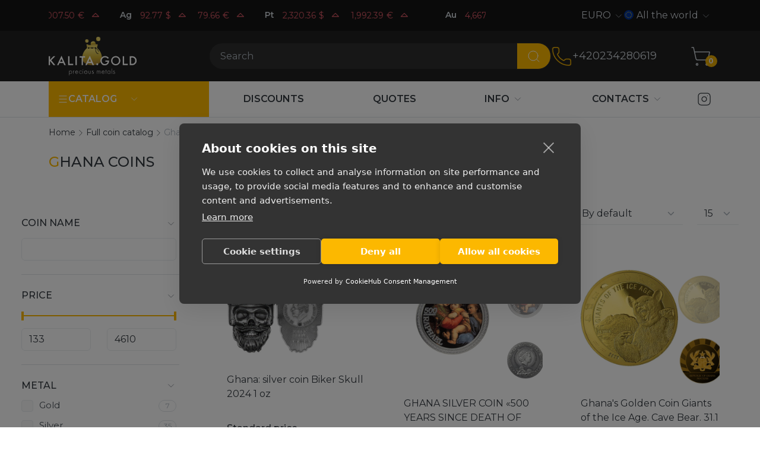

--- FILE ---
content_type: text/html; charset=UTF-8
request_url: https://kalitagold.eu/katalog/ghana/
body_size: 13767
content:
<!DOCTYPE html>
<html lang="en" class="custom-scroll">
        
<head>
    <meta charset="utf-8"/>
    <meta http-equiv="X-UA-Compatible" content="IE=edge">
    <title>Ghana coins - Buy at favorable prices in KALITA.GOLD | kalitagold.eu</title>
    <meta name="viewport" content="width=device-width,initial-scale=1">
    <meta name="google-site-verification" content="LCsUj6Ep1vNmDeOeQVWChvgS5oZkI-h4ujQlXyl2dhc" />
    <meta name="description" content="kalitagold.eu Ghana coins - "/>
    <meta property="og:locale" content="en-US"/>
    <meta property="og:type" content="website"/>
    <meta property="og:url" content="https://kalitagold.eu/katalog/ghana/"/>
    <meta property="og:site_name" content=""/>
    <meta property="og:title" content="Ghana coins - Buy at favorable prices in KALITA.GOLD | kalitagold.eu"/>
    <meta property="og:description" content="kalitagold.eu Ghana coins - "/>
    <meta name="google-site-verification" content="_enxiWyM6DyqZ9_FZd_zQv5bZ1A86e-w0zGd_KUvQOE" />
    
    <link rel="canonical" href="https://kalitagold.eu/katalog/ghana/" />
	<link rel="alternate" hreflang="ru" href="https://kalita.gold/katalog/ghana/" />
	<link rel="alternate" hreflang="en-CZ" href="https://kalitagold.cz/en/katalog/ghana/" />
	<link rel="alternate" hreflang="cs" href="https://kalitagold.cz/katalog/ghana/" />
	<link rel="alternate" hreflang="en-CH" href="https://kalitagold.ch/en/katalog/ghana/" />
	<link rel="alternate" hreflang="fr-CH" href="https://kalitagold.ch/fr/katalog/ghana/" />
	<link rel="alternate" hreflang="it-CH" href="https://kalitagold.ch/it/katalog/ghana/" />
	<link rel="alternate" hreflang="de-CH" href="https://kalitagold.ch/katalog/ghana/" />
	<link rel="alternate" hreflang="de" href="https://kalitagold.de/katalog/ghana/" />
	<link rel="alternate" hreflang="es" href="https://kalitagold.es/katalog/ghana/" />
	<link rel="alternate" hreflang="en-ES" href="https://kalitagold.es/en/katalog/ghana/" />
	<link rel="alternate" hreflang="fr" href="https://kalitagold.fr/katalog/ghana/" />
	<link rel="alternate" hreflang="en-FR" href="https://kalitagold.fr/en/katalog/ghana/" />
	<link rel="alternate" hreflang="it" href="https://kalitagold.it/katalog/ghana/" />
	<link rel="alternate" hreflang="en-IT" href="https://kalitagold.it/en/katalog/ghana/" />
	<link rel="alternate" hreflang="en-NL" href="https://kalitagold.nl/en/katalog/ghana/" />
	<link rel="alternate" hreflang="pl" href="https://kalitagold.pl/katalog/ghana/" />
	<link rel="alternate" hreflang="en-PL" href="https://kalitagold.pl/en/katalog/ghana/" />
	<link rel="alternate" hreflang="en-GB" href="https://kalitagold.uk/katalog/ghana/" />
	<link rel="alternate" hreflang="en-BE" href="https://kalitagold.be/en/katalog/ghana/" />
	<link rel="alternate" hreflang="fr-BE" href="https://kalitagold.be/fr/katalog/ghana/" />
	<link rel="alternate" hreflang="de-BE" href="https://kalitagold.be/de/katalog/ghana/" />
	<link rel="alternate" hreflang="de-AT" href="https://kalitagold.at/katalog/ghana/" />
	<link rel="alternate" hreflang="en-AT" href="https://kalitagold.at/en/katalog/ghana/" />
	<link rel="alternate" hreflang="en-EU" href="https://kalitagold.eu/katalog/ghana/" />
	<link rel="alternate" hreflang="en-DE" href="https://kalitagold.de/en/katalog/ghana/" />
	<link rel="alternate" hreflang="nl-BE" href="https://kalitagold.be/katalog/ghana/" />
	<link rel="alternate" hreflang="nl" href="https://kalitagold.nl/katalog/ghana/" />
    <link rel="apple-touch-icon" sizes="180x180" href="/assets/templates/default/images/favicon/apple-touch-icon.png">
    <link rel="icon" type="image/png" sizes="32x32" href="/assets/templates/default/images/favicon/favicon-32x32.png">
    <link rel="icon" type="image/png" sizes="16x16" href="/assets/templates/default/images/favicon/favicon-16x16.png">
    <link rel="manifest" href="/assets/templates/default/images/favicon/site.webmanifest">
    <link rel="mask-icon" href="/assets/templates/default/images/favicon/safari-pinned-tab.svg" color="#5bbad5">
    <link rel="shortcut icon" href="/assets/templates/default/images/favicon/favicon.ico">
    <meta name="msapplication-TileColor" content="#141414">
    <meta name="msapplication-config" content="/assets/templates/default/images/favicon/browserconfig.xml">
    <meta name="theme-color" content="#ffffff">
    <link rel="image_src" href="https://kalitagold.eu//assets/templates/default/images/site-image.png"/>
    <link rel="preconnect" href="https://fonts.googleapis.com">
    <link rel="preconnect" href="https://fonts.gstatic.com" crossorigin>
    <link href="https://fonts.googleapis.com/css2?family=Montserrat:ital,wght@0,100;0,200;0,300;0,400;0,500;0,600;0,700;1,100;1,200;1,300;1,400;1,500;1,600;1,700&display=swap" rel="stylesheet">
    <link rel="stylesheet" href="/assets/templates/default/css/style.css?v=15"/>
    
    <script>
        window.dataLayer = window.dataLayer || [];
        function gtag(){ dataLayer.push(arguments); }

        gtag('consent', 'default', {
            ad_storage: 'denied',
            ad_user_data: 'denied',
            ad_personalization: 'denied',
            analytics_storage: 'denied',
            functionality_storage: 'denied',
            security_storage: 'granted',
            wait_for_update: 500
        });

        gtag('set', 'ads_data_redaction', true);
    </script>

    <!-- Google Tag Manager -->
    <script>(function(w,d,s,l,i){w[l]=w[l]||[];w[l].push({'gtm.start':
        new Date().getTime(),event:'gtm.js'});var f=d.getElementsByTagName(s)[0],
                j=d.createElement(s),dl=l!='dataLayer'?'&l='+l:'';j.async=true;j.src=
                'https://www.googletagmanager.com/gtm.js?id='+i+dl;f.parentNode.insertBefore(j,f);
                })(window,document,'script','dataLayer','GTM-KHF8MKJ');</script>
    <!-- End Google Tag Manager -->

    <script> gtag('config', 'G-6FYHE3WN8M', { send_page_view: true }); </script>
<script type="text/javascript">
    (function(c, l, a, r, i, t, y){
        c[a] = c[a] || function() {
            (c[a].q = c[a].q || []).push(arguments)
        };
        t = l.createElement(r);
        t.async = 1;
        t.src = "https://www.clarity.ms/tag/" + i;
        y = l.getElementsByTagName(r)[0];
        y.parentNode.insertBefore(t, y);
    })(window, document, "clarity", "script", "your-project-id");
</script>

<link rel="stylesheet" href="/assets/components/minishop2/css/web/default.css?v=8124027e82" type="text/css" />
<link rel="stylesheet" href="/assets/components/minishop2/css/web/lib/jquery.jgrowl.min.css" type="text/css" />
<script>miniShop2Config = {"close_all_message":"close all","cssUrl":"\/assets\/components\/minishop2\/css\/web\/","jsUrl":"\/assets\/components\/minishop2\/js\/web\/","actionUrl":"\/assets\/components\/minishop2\/action.php","ctx":"web","price_format":[2,"."," "],"price_format_no_zeros":true,"weight_format":[3,"."," "],"weight_format_no_zeros":true};</script>
<script> var msMultiCurrencyConfig = {"actionUrl":"\/assets\/components\/msmulticurrency\/action.php","cartUserCurrency":"0","setId":"1","ctx":"web","cultureKey":"en-EU","userCurrencyId":"3","baseCurrencyId":"3","course":"1.00000000","mode":"normal","symbol":"right"};</script>
<script> var polylangConfig = {"actionUrl":"\/assets\/components\/polylang\/action.php","trigger":"polylang-toggle"};</script>
</head>
<body>
<!-- Google Tag Manager (noscript) -->
<noscript><iframe src="https://www.googletagmanager.com/ns.html?id=GTM-KHF8MKJ"
                  height="0" width="0" style="display:none;visibility:hidden"></iframe></noscript>
<!-- End Google Tag Manager (noscript) -->
<header id="header" class="header">
    <div id="top-header" class="header__top  top-header">
        <div class="container">
           <div class="row align-items-center">
    <div class="col-md-6 col-lg-8 top-header__left">
        <a href="/quotes-online" class="quotes quotes--dark quotes--inline" data-quotes-online data-quotes-marquee>
    <div class="quotes__items">
                            <dev class="quotes__item">
            <dev class="quotes__ticker">Au</dev>
                                            <dev data-quote-xau_usd class="quotes__quote quote  quote--down">
                    <dev class="quote__price" data-quote-price>4,667.17</dev>
                    <dev class="quote__currency">$</dev>
                    <svg
                            xmlns="http://www.w3.org/2000/svg"
                            width="22"
                            height="22"
                            viewBox="0 0 24 24"
                            fill="none"
                            class="quote__trend"
                            stroke="currentColor"
                            stroke-width="1.25"
                            stroke-linecap="round"
                            stroke-linejoin="round"
                    >
                        <path d="M18 14l-6 -6l-6 6h12" />
                    </svg>

                </dev>
                                            <dev data-quote-xau_eur class="quotes__quote quote  quote--down">
                    <dev class="quote__price" data-quote-price>4,007.50</dev>
                    <dev class="quote__currency">€</dev>
                    <svg
                            xmlns="http://www.w3.org/2000/svg"
                            width="22"
                            height="22"
                            viewBox="0 0 24 24"
                            fill="none"
                            class="quote__trend"
                            stroke="currentColor"
                            stroke-width="1.25"
                            stroke-linecap="round"
                            stroke-linejoin="round"
                    >
                        <path d="M18 14l-6 -6l-6 6h12" />
                    </svg>

                </dev>
                                     </dev>
                            <dev class="quotes__item">
            <dev class="quotes__ticker">Ag</dev>
                                            <dev data-quote-xag_usd class="quotes__quote quote  quote--down">
                    <dev class="quote__price" data-quote-price>92.77</dev>
                    <dev class="quote__currency">$</dev>
                    <svg
                            xmlns="http://www.w3.org/2000/svg"
                            width="22"
                            height="22"
                            viewBox="0 0 24 24"
                            fill="none"
                            class="quote__trend"
                            stroke="currentColor"
                            stroke-width="1.25"
                            stroke-linecap="round"
                            stroke-linejoin="round"
                    >
                        <path d="M18 14l-6 -6l-6 6h12" />
                    </svg>

                </dev>
                                            <dev data-quote-xag_eur class="quotes__quote quote  quote--down">
                    <dev class="quote__price" data-quote-price>79.66</dev>
                    <dev class="quote__currency">€</dev>
                    <svg
                            xmlns="http://www.w3.org/2000/svg"
                            width="22"
                            height="22"
                            viewBox="0 0 24 24"
                            fill="none"
                            class="quote__trend"
                            stroke="currentColor"
                            stroke-width="1.25"
                            stroke-linecap="round"
                            stroke-linejoin="round"
                    >
                        <path d="M18 14l-6 -6l-6 6h12" />
                    </svg>

                </dev>
                                     </dev>
                            <dev class="quotes__item">
            <dev class="quotes__ticker">Pt</dev>
                                            <dev data-quote-xpt_usd class="quotes__quote quote  quote--down">
                    <dev class="quote__price" data-quote-price>2,320.36</dev>
                    <dev class="quote__currency">$</dev>
                    <svg
                            xmlns="http://www.w3.org/2000/svg"
                            width="22"
                            height="22"
                            viewBox="0 0 24 24"
                            fill="none"
                            class="quote__trend"
                            stroke="currentColor"
                            stroke-width="1.25"
                            stroke-linecap="round"
                            stroke-linejoin="round"
                    >
                        <path d="M18 14l-6 -6l-6 6h12" />
                    </svg>

                </dev>
                                            <dev data-quote-xpt_eur class="quotes__quote quote  quote--down">
                    <dev class="quote__price" data-quote-price>1,992.39</dev>
                    <dev class="quote__currency">€</dev>
                    <svg
                            xmlns="http://www.w3.org/2000/svg"
                            width="22"
                            height="22"
                            viewBox="0 0 24 24"
                            fill="none"
                            class="quote__trend"
                            stroke="currentColor"
                            stroke-width="1.25"
                            stroke-linecap="round"
                            stroke-linejoin="round"
                    >
                        <path d="M18 14l-6 -6l-6 6h12" />
                    </svg>

                </dev>
                                     </dev>
                         </div>
</a>
    </div>
    <div class="col-md-6 col-lg-4 top-header__right">
        <div class="spoiler spoiler--currency spoiler--dark spoiler--arrow" data-spoilers>
    <span class="spoiler__selected">EURO</span>
    <button class="spoiler__toggle" data-spoiler type="button">
        <svg xmlns="http://www.w3.org/2000/svg" width="18" height="18" class="toggle__icon"  viewBox="0 0 24 24" fill="none" stroke="currentColor" stroke-width="1" stroke-linecap="round" stroke-linejoin="round"><path d="m6 9 6 6 6-6"/></svg>
    </button>
    <div class="spoiler__dropdown">
        <ul class="dropdown__list">
                            <li class="dropdown__item">
                    <a href="#" data-id="3" class="dropdown__link msmc-dropdown-item">EURO</a>
                </li>
                            <li class="dropdown__item">
                    <a href="#" data-id="4" class="dropdown__link msmc-dropdown-item">CZK</a>
                </li>
                    </ul>
    </div>
</div>
        
        <div class="spoiler spoiler--country spoiler--dark spoiler--arrow" data-spoilers>
    <span class="spoiler__selected"><img class="icon icon--round icon--x16" src="/assets/templates/default/images/flags/eu.svg">All the world</span>
    <button class="spoiler__toggle" data-spoiler type="button">
        <svg xmlns="http://www.w3.org/2000/svg" width="18" height="18" class="toggle__icon"  viewBox="0 0 24 24" fill="none" stroke="currentColor" stroke-width="1" stroke-linecap="round" stroke-linejoin="round"><path d="m6 9 6 6 6-6"/></svg>
    </button>
    <div class="spoiler__dropdown">
        <ul class="dropdown__list">
                                                <li class="dropdown__item"><a href="https://kalitagold.cz/katalog/ghana/" class="dropdown__link"><img class="icon icon--round icon--x16" src="/assets/templates/default/images/flags/cz.svg">Česká rep.</a></li>
                                                                <li class="dropdown__item"><a href="https://kalitagold.ch/katalog/ghana/" class="dropdown__link"><img class="icon icon--round icon--x16" src="/assets/templates/default/images/flags/ch.svg">Schweiz</a></li>
                                                                <li class="dropdown__item"><a href="https://kalitagold.de/katalog/ghana/" class="dropdown__link"><img class="icon icon--round icon--x16" src="/assets/templates/default/images/flags/de.svg">Deutschland</a></li>
                                                                <li class="dropdown__item"><a href="https://kalitagold.es/katalog/ghana/" class="dropdown__link"><img class="icon icon--round icon--x16" src="/assets/templates/default/images/flags/es.svg">España</a></li>
                                                                                            <li class="dropdown__item"><a href="https://kalitagold.fr/katalog/ghana/" class="dropdown__link"><img class="icon icon--round icon--x16" src="/assets/templates/default/images/flags/fr.svg">La France</a></li>
                                                                <li class="dropdown__item"><a href="https://kalitagold.it/katalog/ghana/" class="dropdown__link"><img class="icon icon--round icon--x16" src="/assets/templates/default/images/flags/it.svg">Italia</a></li>
                                                                <li class="dropdown__item"><a href="https://kalitagold.nl/katalog/ghana/" class="dropdown__link"><img class="icon icon--round icon--x16" src="/assets/templates/default/images/flags/nl.svg">Nederland</a></li>
                                                                <li class="dropdown__item"><a href="https://kalitagold.pl/katalog/ghana/" class="dropdown__link"><img class="icon icon--round icon--x16" src="/assets/templates/default/images/flags/pl.svg">Polska</a></li>
                                                                <li class="dropdown__item"><a href="https://kalitagold.uk/katalog/ghana/" class="dropdown__link"><img class="icon icon--round icon--x16" src="/assets/templates/default/images/flags/gb.svg">UK</a></li>
                                                                <li class="dropdown__item"><a href="https://kalitagold.be/katalog/ghana/" class="dropdown__link"><img class="icon icon--round icon--x16" src="/assets/templates/default/images/flags/be.svg">België</a></li>
                                                                <li class="dropdown__item"><a href="https://kalitagold.at/katalog/ghana/" class="dropdown__link"><img class="icon icon--round icon--x16" src="/assets/templates/default/images/flags/at.svg">Österreich</a></li>
                                                                <li class="dropdown__item"><a href="https://kalita.gold/katalog/ghana/" class="dropdown__link"><img class="icon icon--round icon--x16" src="/assets/templates/default/images/flags/ru.svg">Русский</a></li>
                                    </ul>
    </div>
</div>
    </div>
</div>
        </div>
    </div>
    <div id="middle-header" class="header__middle middle-header">
        <div class="container">
            <div class="middle-header__left">
    <a  class="logo"  href="https://kalitagold.eu/">
        <img src="/assets/templates/default/images/logo/logo_en.svg" alt="Precious metals">
    </a>
</div>
<div class="middle-header__center">
    <botton class="burger" data-burger="mobile-navbar">
        <div class="burger__icon"></div>
    </botton>
    <form action="/search" class="search" data-da=".search-bar .search-bar__inner,992" >
        <div class="input-group">
            <input type="text" class="search__input form-control" name="query" value="" placeholder="Search" aria-label="Search" aria-describedby="btn-search">
            <button class="search__btn btn" type="submit" id="btn-search">
                <svg xmlns="http://www.w3.org/2000/svg" width="24" height="24" viewBox="0 0 24 24" fill="none" stroke="currentColor" stroke-width="1" stroke-linecap="round" stroke-linejoin="round" class="btn__icon"><path d="m21 21-4.34-4.34"/><circle cx="11" cy="11" r="8"/></svg>

            </button>
        </div>
    </form>
    <div class="search-bar">
        <div class="search-bar__inner container"></div>
    </div>
</div>
<div class="middle-header__right">
    <div class="phones" data-da=".middle-header__center,992">
    <a href="tel:+420234280619" class="phones__img" onclick="gtag('event', 'click', { 'event_category': 'zvonok', 'event_label': '' }); return true;">
    <svg xmlns="http://www.w3.org/2000/svg" width="36" height="36" viewBox="0 0 24 24" fill="none" stroke="currentColor" stroke-width="1" stroke-linecap="round" stroke-linejoin="round"><path d="M13.832 16.568a1 1 0 0 0 1.213-.303l.355-.465A2 2 0 0 1 17 15h3a2 2 0 0 1 2 2v3a2 2 0 0 1-2 2A18 18 0 0 1 2 4a2 2 0 0 1 2-2h3a2 2 0 0 1 2 2v3a2 2 0 0 1-.8 1.6l-.468.351a1 1 0 0 0-.292 1.233 14 14 0 0 0 6.392 6.384"/></svg>
    </a>
    <a class="phones__number" href="tel:+420234280619" onclick="gtag('event', 'click', { 'event_category': 'zvonok', 'event_label': '' }); return true;">
        +420234280619
    </a>
</div>
    <div class="middle-header__actions actions">
        <button class="middle-header__search-toggle search-toggle" data-search-toggle>
            <svg xmlns="http://www.w3.org/2000/svg" width="36" height="36" viewBox="0 0 24 24" fill="none" stroke="currentColor" stroke-width="1" stroke-linecap="round" stroke-linejoin="round"><path d="m21 21-4.34-4.34"/><circle cx="11" cy="11" r="8"/></svg>
        </button>
        <a class="middle-header__minicart minicart" href="/cart">
    <svg xmlns="http://www.w3.org/2000/svg" width="36" height="36" viewBox="0 0 24 24" fill="none" stroke="currentColor" stroke-width="1" stroke-linecap="round" stroke-linejoin="round"><circle cx="8" cy="21" r="1"/><circle cx="19" cy="21" r="1"/><path d="M2.05 2.05h2l2.66 12.42a2 2 0 0 0 2 1.58h9.78a2 2 0 0 0 1.95-1.57l1.65-7.43H5.12"/></svg>
    <span class="minicart__count ms2_total_count">0</span>
</a>
    </div>
</div>
        </div>
    </div>
    <div id="bottom-header" class="header__bottom bottom-header">
        <div class="container">
            <div class="bottom-header__left">
    <nav id="nav-catalog" class="navbar navbar--inline navbar--catalog">
        <ul class="nav">
    <li class="nav__item nav__item--dropdown">
        <a class="nav__link" href="/katalog/">
            <div class="d-flex align-items-center gap-2">
            <svg xmlns="http://www.w3.org/2000/svg" width="18" height="18"  viewBox="0 0 24 24" fill="none" stroke="currentColor" stroke-width="1.5" stroke-linecap="round" stroke-linejoin="round"><path d="M4 5h16"/><path d="M4 12h16"/><path d="M4 19h16"/></svg>
            <span>Catalog</span>
            </div>
        </a>
       <span class="nav__toggle">
           <svg xmlns="http://www.w3.org/2000/svg" width="18" height="18" class="toggle__icon" viewBox="0 0 24 24" fill="none" stroke="currentColor" stroke-width="1" stroke-linecap="round" stroke-linejoin="round"><path d="m6 9 6 6 6-6"/></svg>
       </span>
        <ul class="subnav subnav--inline" data-subnav-inline>
            <li  class="nav__item first nav__item--dropdown" >
    <a class="nav__link" href="/katalog/"><span>Products</span></a>
    <span class="nav__toggle">
        <svg xmlns="http://www.w3.org/2000/svg" width="18" height="18" class="toggle__icon" viewBox="0 0 24 24" fill="none" stroke="currentColor" stroke-width="1" stroke-linecap="round" stroke-linejoin="round"><path d="m6 9 6 6 6-6"/></svg>
    </span>
    <ul class="subnav "><li  class="nav__item first nav__item--dropdown" >
    <a class="nav__link" href="/katalog/collectibles/"><span>Collectible coins</span></a>
    <span class="nav__toggle">
        <svg xmlns="http://www.w3.org/2000/svg" width="18" height="18" class="toggle__icon" viewBox="0 0 24 24" fill="none" stroke="currentColor" stroke-width="1" stroke-linecap="round" stroke-linejoin="round"><path d="m6 9 6 6 6-6"/></svg>
    </span>
    <ul class="subnav "><li  class="nav__item first" >
    <a class="nav__link" href="https://kalitagold.eu/katalog/collectibles/silver/"><span>Silver Collectible Coins</span></a>
    <span class="nav__toggle">
        <svg xmlns="http://www.w3.org/2000/svg" width="18" height="18" class="toggle__icon" viewBox="0 0 24 24" fill="none" stroke="currentColor" stroke-width="1" stroke-linecap="round" stroke-linejoin="round"><path d="m6 9 6 6 6-6"/></svg>
    </span>
    
</li><li  class="nav__item" >
    <a class="nav__link" href="https://kalitagold.eu/katalog/collectibles/gold/"><span>Gold Collectible Coins</span></a>
    <span class="nav__toggle">
        <svg xmlns="http://www.w3.org/2000/svg" width="18" height="18" class="toggle__icon" viewBox="0 0 24 24" fill="none" stroke="currentColor" stroke-width="1" stroke-linecap="round" stroke-linejoin="round"><path d="m6 9 6 6 6-6"/></svg>
    </span>
    
</li><li  class="nav__item last" >
    <a class="nav__link" href="https://kalitagold.eu/katalog/collectibles/platinum/"><span>Platinum Collectible Coins</span></a>
    <span class="nav__toggle">
        <svg xmlns="http://www.w3.org/2000/svg" width="18" height="18" class="toggle__icon" viewBox="0 0 24 24" fill="none" stroke="currentColor" stroke-width="1" stroke-linecap="round" stroke-linejoin="round"><path d="m6 9 6 6 6-6"/></svg>
    </span>
    
</li></ul>
</li><li  class="nav__item nav__item--dropdown" >
    <a class="nav__link" href="/katalog/bullion-coins/"><span>Bullion Coins</span></a>
    <span class="nav__toggle">
        <svg xmlns="http://www.w3.org/2000/svg" width="18" height="18" class="toggle__icon" viewBox="0 0 24 24" fill="none" stroke="currentColor" stroke-width="1" stroke-linecap="round" stroke-linejoin="round"><path d="m6 9 6 6 6-6"/></svg>
    </span>
    <ul class="subnav "><li  class="nav__item first" >
    <a class="nav__link" href="https://kalitagold.eu/katalog/bullion-coins/silver/"><span>Silver Bullion Coins</span></a>
    <span class="nav__toggle">
        <svg xmlns="http://www.w3.org/2000/svg" width="18" height="18" class="toggle__icon" viewBox="0 0 24 24" fill="none" stroke="currentColor" stroke-width="1" stroke-linecap="round" stroke-linejoin="round"><path d="m6 9 6 6 6-6"/></svg>
    </span>
    
</li><li  class="nav__item" >
    <a class="nav__link" href="https://kalitagold.eu/katalog/bullion-coins/gold/"><span>Gold Bullion Coins</span></a>
    <span class="nav__toggle">
        <svg xmlns="http://www.w3.org/2000/svg" width="18" height="18" class="toggle__icon" viewBox="0 0 24 24" fill="none" stroke="currentColor" stroke-width="1" stroke-linecap="round" stroke-linejoin="round"><path d="m6 9 6 6 6-6"/></svg>
    </span>
    
</li><li  class="nav__item last" >
    <a class="nav__link" href="https://kalitagold.eu/katalog/bullion-coins/platinum/"><span>Platinum Bullion Coins</span></a>
    <span class="nav__toggle">
        <svg xmlns="http://www.w3.org/2000/svg" width="18" height="18" class="toggle__icon" viewBox="0 0 24 24" fill="none" stroke="currentColor" stroke-width="1" stroke-linecap="round" stroke-linejoin="round"><path d="m6 9 6 6 6-6"/></svg>
    </span>
    
</li></ul>
</li><li  class="nav__item last nav__item--dropdown" >
    <a class="nav__link" href="/katalog/slitki/"><span>Bars</span></a>
    <span class="nav__toggle">
        <svg xmlns="http://www.w3.org/2000/svg" width="18" height="18" class="toggle__icon" viewBox="0 0 24 24" fill="none" stroke="currentColor" stroke-width="1" stroke-linecap="round" stroke-linejoin="round"><path d="m6 9 6 6 6-6"/></svg>
    </span>
    <ul class="subnav "><li  class="nav__item first" >
    <a class="nav__link" href="https://kalitagold.eu/katalog/slitki/gold/"><span>Gold bars</span></a>
    <span class="nav__toggle">
        <svg xmlns="http://www.w3.org/2000/svg" width="18" height="18" class="toggle__icon" viewBox="0 0 24 24" fill="none" stroke="currentColor" stroke-width="1" stroke-linecap="round" stroke-linejoin="round"><path d="m6 9 6 6 6-6"/></svg>
    </span>
    
</li><li  class="nav__item" >
    <a class="nav__link" href="https://kalitagold.eu/katalog/slitki/silver/"><span>Silver bars</span></a>
    <span class="nav__toggle">
        <svg xmlns="http://www.w3.org/2000/svg" width="18" height="18" class="toggle__icon" viewBox="0 0 24 24" fill="none" stroke="currentColor" stroke-width="1" stroke-linecap="round" stroke-linejoin="round"><path d="m6 9 6 6 6-6"/></svg>
    </span>
    
</li><li  class="nav__item last" >
    <a class="nav__link" href="https://kalitagold.eu/katalog/slitki/platinum/"><span>Platinum ingots</span></a>
    <span class="nav__toggle">
        <svg xmlns="http://www.w3.org/2000/svg" width="18" height="18" class="toggle__icon" viewBox="0 0 24 24" fill="none" stroke="currentColor" stroke-width="1" stroke-linecap="round" stroke-linejoin="round"><path d="m6 9 6 6 6-6"/></svg>
    </span>
    
</li></ul>
</li></ul>
</li><li  class="nav__item nav__item--dropdown" >
    <a class="nav__link" href=""><span>Metals</span></a>
    <span class="nav__toggle">
        <svg xmlns="http://www.w3.org/2000/svg" width="18" height="18" class="toggle__icon" viewBox="0 0 24 24" fill="none" stroke="currentColor" stroke-width="1" stroke-linecap="round" stroke-linejoin="round"><path d="m6 9 6 6 6-6"/></svg>
    </span>
    <ul class="subnav "><li  class="nav__item first" >
    <a class="nav__link" href="https://kalitagold.eu/katalog/gold-coins/"><span>Gold</span></a>
    <span class="nav__toggle">
        <svg xmlns="http://www.w3.org/2000/svg" width="18" height="18" class="toggle__icon" viewBox="0 0 24 24" fill="none" stroke="currentColor" stroke-width="1" stroke-linecap="round" stroke-linejoin="round"><path d="m6 9 6 6 6-6"/></svg>
    </span>
    
</li><li  class="nav__item" >
    <a class="nav__link" href="https://kalitagold.eu/katalog/silver-coins/"><span>Silver</span></a>
    <span class="nav__toggle">
        <svg xmlns="http://www.w3.org/2000/svg" width="18" height="18" class="toggle__icon" viewBox="0 0 24 24" fill="none" stroke="currentColor" stroke-width="1" stroke-linecap="round" stroke-linejoin="round"><path d="m6 9 6 6 6-6"/></svg>
    </span>
    
</li><li  class="nav__item" >
    <a class="nav__link" href="https://kalitagold.eu/katalog/bimetallic-coins/"><span>Bimetal</span></a>
    <span class="nav__toggle">
        <svg xmlns="http://www.w3.org/2000/svg" width="18" height="18" class="toggle__icon" viewBox="0 0 24 24" fill="none" stroke="currentColor" stroke-width="1" stroke-linecap="round" stroke-linejoin="round"><path d="m6 9 6 6 6-6"/></svg>
    </span>
    
</li><li  class="nav__item last" >
    <a class="nav__link" href="https://kalitagold.eu/katalog/platinum-coins/"><span>Platinum</span></a>
    <span class="nav__toggle">
        <svg xmlns="http://www.w3.org/2000/svg" width="18" height="18" class="toggle__icon" viewBox="0 0 24 24" fill="none" stroke="currentColor" stroke-width="1" stroke-linecap="round" stroke-linejoin="round"><path d="m6 9 6 6 6-6"/></svg>
    </span>
    
</li></ul>
</li><li  class="nav__item nav__item--dropdown" >
    <a class="nav__link" href=""><span>Country of origin</span></a>
    <span class="nav__toggle">
        <svg xmlns="http://www.w3.org/2000/svg" width="18" height="18" class="toggle__icon" viewBox="0 0 24 24" fill="none" stroke="currentColor" stroke-width="1" stroke-linecap="round" stroke-linejoin="round"><path d="m6 9 6 6 6-6"/></svg>
    </span>
    <ul class="subnav "><li  class="nav__item first" >
    <a class="nav__link" href="https://kalitagold.eu/katalog/australian/"><img  class="icon icon--round icon--x16" src="/assets/templates/default/images/flags/au.svg"><span>Australia</span></a>
    <span class="nav__toggle">
        <svg xmlns="http://www.w3.org/2000/svg" width="18" height="18" class="toggle__icon" viewBox="0 0 24 24" fill="none" stroke="currentColor" stroke-width="1" stroke-linecap="round" stroke-linejoin="round"><path d="m6 9 6 6 6-6"/></svg>
    </span>
    
</li><li  class="nav__item" >
    <a class="nav__link" href="https://kalitagold.eu/katalog/austria/"><img  class="icon icon--round icon--x16" src="/assets/templates/default/images/flags/at.svg"><span>Austria</span></a>
    <span class="nav__toggle">
        <svg xmlns="http://www.w3.org/2000/svg" width="18" height="18" class="toggle__icon" viewBox="0 0 24 24" fill="none" stroke="currentColor" stroke-width="1" stroke-linecap="round" stroke-linejoin="round"><path d="m6 9 6 6 6-6"/></svg>
    </span>
    
</li><li  class="nav__item" >
    <a class="nav__link" href="https://kalitagold.eu/katalog/great-britain/"><img  class="icon icon--round icon--x16" src="/assets/templates/default/images/flags/gb.svg"><span>United Kingdom</span></a>
    <span class="nav__toggle">
        <svg xmlns="http://www.w3.org/2000/svg" width="18" height="18" class="toggle__icon" viewBox="0 0 24 24" fill="none" stroke="currentColor" stroke-width="1" stroke-linecap="round" stroke-linejoin="round"><path d="m6 9 6 6 6-6"/></svg>
    </span>
    
</li><li  class="nav__item" >
    <a class="nav__link" href="https://kalitagold.eu/katalog/ghana/"><img  class="icon icon--round icon--x16" src="/assets/templates/default/images/flags/gh.svg"><span>Ghana</span></a>
    <span class="nav__toggle">
        <svg xmlns="http://www.w3.org/2000/svg" width="18" height="18" class="toggle__icon" viewBox="0 0 24 24" fill="none" stroke="currentColor" stroke-width="1" stroke-linecap="round" stroke-linejoin="round"><path d="m6 9 6 6 6-6"/></svg>
    </span>
    
</li><li  class="nav__item" >
    <a class="nav__link" href="https://kalitagold.eu/katalog/gerrmany/"><img  class="icon icon--round icon--x16" src="/assets/templates/default/images/flags/de.svg"><span>Germany</span></a>
    <span class="nav__toggle">
        <svg xmlns="http://www.w3.org/2000/svg" width="18" height="18" class="toggle__icon" viewBox="0 0 24 24" fill="none" stroke="currentColor" stroke-width="1" stroke-linecap="round" stroke-linejoin="round"><path d="m6 9 6 6 6-6"/></svg>
    </span>
    
</li><li  class="nav__item" >
    <a class="nav__link" href="https://kalitagold.eu/katalog/canada/"><img  class="icon icon--round icon--x16" src="/assets/templates/default/images/flags/ca.svg"><span>Canada</span></a>
    <span class="nav__toggle">
        <svg xmlns="http://www.w3.org/2000/svg" width="18" height="18" class="toggle__icon" viewBox="0 0 24 24" fill="none" stroke="currentColor" stroke-width="1" stroke-linecap="round" stroke-linejoin="round"><path d="m6 9 6 6 6-6"/></svg>
    </span>
    
</li><li  class="nav__item" >
    <a class="nav__link" href="https://kalitagold.eu/katalog/cameroon/"><img  class="icon icon--round icon--x16" src="/assets/templates/default/images/flags/cm.svg"><span>Cameroon</span></a>
    <span class="nav__toggle">
        <svg xmlns="http://www.w3.org/2000/svg" width="18" height="18" class="toggle__icon" viewBox="0 0 24 24" fill="none" stroke="currentColor" stroke-width="1" stroke-linecap="round" stroke-linejoin="round"><path d="m6 9 6 6 6-6"/></svg>
    </span>
    
</li><li  class="nav__item" >
    <a class="nav__link" href="https://kalitagold.eu/katalog/china/"><img  class="icon icon--round icon--x16" src="/assets/templates/default/images/flags/cn.svg"><span>China</span></a>
    <span class="nav__toggle">
        <svg xmlns="http://www.w3.org/2000/svg" width="18" height="18" class="toggle__icon" viewBox="0 0 24 24" fill="none" stroke="currentColor" stroke-width="1" stroke-linecap="round" stroke-linejoin="round"><path d="m6 9 6 6 6-6"/></svg>
    </span>
    
</li><li  class="nav__item" >
    <a class="nav__link" href="https://kalitagold.eu/katalog/mexico/"><img  class="icon icon--round icon--x16" src="/assets/templates/default/images/flags/mx.svg"><span>Mexico</span></a>
    <span class="nav__toggle">
        <svg xmlns="http://www.w3.org/2000/svg" width="18" height="18" class="toggle__icon" viewBox="0 0 24 24" fill="none" stroke="currentColor" stroke-width="1" stroke-linecap="round" stroke-linejoin="round"><path d="m6 9 6 6 6-6"/></svg>
    </span>
    
</li><li  class="nav__item" >
    <a class="nav__link" href="https://kalitagold.eu/katalog/czech/"><img  class="icon icon--round icon--x16" src="/assets/templates/default/images/flags/cz.svg"><span>Czech Republic</span></a>
    <span class="nav__toggle">
        <svg xmlns="http://www.w3.org/2000/svg" width="18" height="18" class="toggle__icon" viewBox="0 0 24 24" fill="none" stroke="currentColor" stroke-width="1" stroke-linecap="round" stroke-linejoin="round"><path d="m6 9 6 6 6-6"/></svg>
    </span>
    
</li><li  class="nav__item" >
    <a class="nav__link" href="https://kalitagold.eu/katalog/usa/"><img  class="icon icon--round icon--x16" src="/assets/templates/default/images/flags/us.svg"><span>USA</span></a>
    <span class="nav__toggle">
        <svg xmlns="http://www.w3.org/2000/svg" width="18" height="18" class="toggle__icon" viewBox="0 0 24 24" fill="none" stroke="currentColor" stroke-width="1" stroke-linecap="round" stroke-linejoin="round"><path d="m6 9 6 6 6-6"/></svg>
    </span>
    
</li><li  class="nav__item" >
    <a class="nav__link" href="https://kalitagold.eu/katalog/france/"><img  class="icon icon--round icon--x16" src="/assets/templates/default/images/flags/fr.svg"><span>France</span></a>
    <span class="nav__toggle">
        <svg xmlns="http://www.w3.org/2000/svg" width="18" height="18" class="toggle__icon" viewBox="0 0 24 24" fill="none" stroke="currentColor" stroke-width="1" stroke-linecap="round" stroke-linejoin="round"><path d="m6 9 6 6 6-6"/></svg>
    </span>
    
</li><li  class="nav__item" >
    <a class="nav__link" href="https://kalitagold.eu/katalog/ukraine/"><img  class="icon icon--round icon--x16" src="/assets/templates/default/images/flags/ua.svg"><span>Ukraine</span></a>
    <span class="nav__toggle">
        <svg xmlns="http://www.w3.org/2000/svg" width="18" height="18" class="toggle__icon" viewBox="0 0 24 24" fill="none" stroke="currentColor" stroke-width="1" stroke-linecap="round" stroke-linejoin="round"><path d="m6 9 6 6 6-6"/></svg>
    </span>
    
</li><li  class="nav__item" >
    <a class="nav__link" href="https://kalitagold.eu/katalog/russia/"><img  class="icon icon--round icon--x16" src="/assets/templates/default/images/flags/ru.svg"><span>Russia</span></a>
    <span class="nav__toggle">
        <svg xmlns="http://www.w3.org/2000/svg" width="18" height="18" class="toggle__icon" viewBox="0 0 24 24" fill="none" stroke="currentColor" stroke-width="1" stroke-linecap="round" stroke-linejoin="round"><path d="m6 9 6 6 6-6"/></svg>
    </span>
    
</li><li  class="nav__item last" >
    <a class="nav__link" href="https://kalitagold.eu/katalog/south-africa/"><img  class="icon icon--round icon--x16" src="/assets/templates/default/images/flags/za.svg"><span>South Africa</span></a>
    <span class="nav__toggle">
        <svg xmlns="http://www.w3.org/2000/svg" width="18" height="18" class="toggle__icon" viewBox="0 0 24 24" fill="none" stroke="currentColor" stroke-width="1" stroke-linecap="round" stroke-linejoin="round"><path d="m6 9 6 6 6-6"/></svg>
    </span>
    
</li></ul>
</li><li  class="nav__item nav__item--dropdown" >
    <a class="nav__link" href=""><span>Theme (series)</span></a>
    <span class="nav__toggle">
        <svg xmlns="http://www.w3.org/2000/svg" width="18" height="18" class="toggle__icon" viewBox="0 0 24 24" fill="none" stroke="currentColor" stroke-width="1" stroke-linecap="round" stroke-linejoin="round"><path d="m6 9 6 6 6-6"/></svg>
    </span>
    <ul class="subnav "><li  class="nav__item first" >
    <a class="nav__link" href="https://kalitagold.eu/katalog/lunar-i/"><span>Lunar I</span></a>
    <span class="nav__toggle">
        <svg xmlns="http://www.w3.org/2000/svg" width="18" height="18" class="toggle__icon" viewBox="0 0 24 24" fill="none" stroke="currentColor" stroke-width="1" stroke-linecap="round" stroke-linejoin="round"><path d="m6 9 6 6 6-6"/></svg>
    </span>
    
</li><li  class="nav__item" >
    <a class="nav__link" href="https://kalitagold.eu/katalog/lunar-ii/"><span>Lunar II</span></a>
    <span class="nav__toggle">
        <svg xmlns="http://www.w3.org/2000/svg" width="18" height="18" class="toggle__icon" viewBox="0 0 24 24" fill="none" stroke="currentColor" stroke-width="1" stroke-linecap="round" stroke-linejoin="round"><path d="m6 9 6 6 6-6"/></svg>
    </span>
    
</li><li  class="nav__item" >
    <a class="nav__link" href="https://kalitagold.eu/katalog/lunar-iii/"><span>Lunar III</span></a>
    <span class="nav__toggle">
        <svg xmlns="http://www.w3.org/2000/svg" width="18" height="18" class="toggle__icon" viewBox="0 0 24 24" fill="none" stroke="currentColor" stroke-width="1" stroke-linecap="round" stroke-linejoin="round"><path d="m6 9 6 6 6-6"/></svg>
    </span>
    
</li><li  class="nav__item" >
    <a class="nav__link" href="https://kalitagold.eu/katalog/tudors-beasts/"><span>Tudor Beasts</span></a>
    <span class="nav__toggle">
        <svg xmlns="http://www.w3.org/2000/svg" width="18" height="18" class="toggle__icon" viewBox="0 0 24 24" fill="none" stroke="currentColor" stroke-width="1" stroke-linecap="round" stroke-linejoin="round"><path d="m6 9 6 6 6-6"/></svg>
    </span>
    
</li><li  class="nav__item" >
    <a class="nav__link" href="https://kalitagold.eu/katalog/australia-at-night/"><span>Australia at night</span></a>
    <span class="nav__toggle">
        <svg xmlns="http://www.w3.org/2000/svg" width="18" height="18" class="toggle__icon" viewBox="0 0 24 24" fill="none" stroke="currentColor" stroke-width="1" stroke-linecap="round" stroke-linejoin="round"><path d="m6 9 6 6 6-6"/></svg>
    </span>
    
</li><li  class="nav__item" >
    <a class="nav__link" href="https://kalitagold.eu/katalog/myths-and-legends/"><span>Myths and legends</span></a>
    <span class="nav__toggle">
        <svg xmlns="http://www.w3.org/2000/svg" width="18" height="18" class="toggle__icon" viewBox="0 0 24 24" fill="none" stroke="currentColor" stroke-width="1" stroke-linecap="round" stroke-linejoin="round"><path d="m6 9 6 6 6-6"/></svg>
    </span>
    
</li><li  class="nav__item" >
    <a class="nav__link" href="https://kalitagold.eu/katalog/big-five/"><span>South Africa's Big Five</span></a>
    <span class="nav__toggle">
        <svg xmlns="http://www.w3.org/2000/svg" width="18" height="18" class="toggle__icon" viewBox="0 0 24 24" fill="none" stroke="currentColor" stroke-width="1" stroke-linecap="round" stroke-linejoin="round"><path d="m6 9 6 6 6-6"/></svg>
    </span>
    
</li><li  class="nav__item last" >
    <a class="nav__link" href="https://kalitagold.eu/katalog/australian-zoo/"><span>Australia ZOO</span></a>
    <span class="nav__toggle">
        <svg xmlns="http://www.w3.org/2000/svg" width="18" height="18" class="toggle__icon" viewBox="0 0 24 24" fill="none" stroke="currentColor" stroke-width="1" stroke-linecap="round" stroke-linejoin="round"><path d="m6 9 6 6 6-6"/></svg>
    </span>
    
</li></ul>
</li><li  class="nav__item last nav__item--dropdown" >
    <a class="nav__link" href=""><span>Coin Name</span></a>
    <span class="nav__toggle">
        <svg xmlns="http://www.w3.org/2000/svg" width="18" height="18" class="toggle__icon" viewBox="0 0 24 24" fill="none" stroke="currentColor" stroke-width="1" stroke-linecap="round" stroke-linejoin="round"><path d="m6 9 6 6 6-6"/></svg>
    </span>
    <ul class="subnav "><li  class="nav__item first" >
    <a class="nav__link" href="https://kalitagold.eu/katalog/krugerrand/"><span>Krugerrand</span></a>
    <span class="nav__toggle">
        <svg xmlns="http://www.w3.org/2000/svg" width="18" height="18" class="toggle__icon" viewBox="0 0 24 24" fill="none" stroke="currentColor" stroke-width="1" stroke-linecap="round" stroke-linejoin="round"><path d="m6 9 6 6 6-6"/></svg>
    </span>
    
</li><li  class="nav__item" >
    <a class="nav__link" href="https://kalitagold.eu/katalog/britannia/"><span>Britannia</span></a>
    <span class="nav__toggle">
        <svg xmlns="http://www.w3.org/2000/svg" width="18" height="18" class="toggle__icon" viewBox="0 0 24 24" fill="none" stroke="currentColor" stroke-width="1" stroke-linecap="round" stroke-linejoin="round"><path d="m6 9 6 6 6-6"/></svg>
    </span>
    
</li><li  class="nav__item" >
    <a class="nav__link" href="https://kalitagold.eu/katalog/american-eagle/"><span>American Eagle</span></a>
    <span class="nav__toggle">
        <svg xmlns="http://www.w3.org/2000/svg" width="18" height="18" class="toggle__icon" viewBox="0 0 24 24" fill="none" stroke="currentColor" stroke-width="1" stroke-linecap="round" stroke-linejoin="round"><path d="m6 9 6 6 6-6"/></svg>
    </span>
    
</li><li  class="nav__item" >
    <a class="nav__link" href="https://kalitagold.eu/katalog/american-buffalo/"><span>American Buffalo</span></a>
    <span class="nav__toggle">
        <svg xmlns="http://www.w3.org/2000/svg" width="18" height="18" class="toggle__icon" viewBox="0 0 24 24" fill="none" stroke="currentColor" stroke-width="1" stroke-linecap="round" stroke-linejoin="round"><path d="m6 9 6 6 6-6"/></svg>
    </span>
    
</li><li  class="nav__item" >
    <a class="nav__link" href="https://kalitagold.eu/katalog/maple-leaf/"><span>Maple Leaf</span></a>
    <span class="nav__toggle">
        <svg xmlns="http://www.w3.org/2000/svg" width="18" height="18" class="toggle__icon" viewBox="0 0 24 24" fill="none" stroke="currentColor" stroke-width="1" stroke-linecap="round" stroke-linejoin="round"><path d="m6 9 6 6 6-6"/></svg>
    </span>
    
</li><li  class="nav__item" >
    <a class="nav__link" href="https://kalitagold.eu/katalog/sovereign/"><span>Sovereign</span></a>
    <span class="nav__toggle">
        <svg xmlns="http://www.w3.org/2000/svg" width="18" height="18" class="toggle__icon" viewBox="0 0 24 24" fill="none" stroke="currentColor" stroke-width="1" stroke-linecap="round" stroke-linejoin="round"><path d="m6 9 6 6 6-6"/></svg>
    </span>
    
</li><li  class="nav__item" >
    <a class="nav__link" href="https://kalitagold.eu/katalog/noahs-ark/"><span>Noah's Ark</span></a>
    <span class="nav__toggle">
        <svg xmlns="http://www.w3.org/2000/svg" width="18" height="18" class="toggle__icon" viewBox="0 0 24 24" fill="none" stroke="currentColor" stroke-width="1" stroke-linecap="round" stroke-linejoin="round"><path d="m6 9 6 6 6-6"/></svg>
    </span>
    
</li><li  class="nav__item" >
    <a class="nav__link" href="https://kalitagold.eu/katalog/vienna-philharmonic/"><span>Wiener Philharmoniker</span></a>
    <span class="nav__toggle">
        <svg xmlns="http://www.w3.org/2000/svg" width="18" height="18" class="toggle__icon" viewBox="0 0 24 24" fill="none" stroke="currentColor" stroke-width="1" stroke-linecap="round" stroke-linejoin="round"><path d="m6 9 6 6 6-6"/></svg>
    </span>
    
</li><li  class="nav__item" >
    <a class="nav__link" href="https://kalitagold.eu/katalog/australian-kangaroo/"><span>Kangaroo</span></a>
    <span class="nav__toggle">
        <svg xmlns="http://www.w3.org/2000/svg" width="18" height="18" class="toggle__icon" viewBox="0 0 24 24" fill="none" stroke="currentColor" stroke-width="1" stroke-linecap="round" stroke-linejoin="round"><path d="m6 9 6 6 6-6"/></svg>
    </span>
    
</li><li  class="nav__item" >
    <a class="nav__link" href="https://kalitagold.eu/katalog/panda/"><span>Panda</span></a>
    <span class="nav__toggle">
        <svg xmlns="http://www.w3.org/2000/svg" width="18" height="18" class="toggle__icon" viewBox="0 0 24 24" fill="none" stroke="currentColor" stroke-width="1" stroke-linecap="round" stroke-linejoin="round"><path d="m6 9 6 6 6-6"/></svg>
    </span>
    
</li><li  class="nav__item" >
    <a class="nav__link" href="https://kalitagold.eu/katalog/elephant/"><span>Somalia Elephant</span></a>
    <span class="nav__toggle">
        <svg xmlns="http://www.w3.org/2000/svg" width="18" height="18" class="toggle__icon" viewBox="0 0 24 24" fill="none" stroke="currentColor" stroke-width="1" stroke-linecap="round" stroke-linejoin="round"><path d="m6 9 6 6 6-6"/></svg>
    </span>
    
</li><li  class="nav__item" >
    <a class="nav__link" href="https://kalitagold.eu/katalog/50-pesos/"><span>Peso</span></a>
    <span class="nav__toggle">
        <svg xmlns="http://www.w3.org/2000/svg" width="18" height="18" class="toggle__icon" viewBox="0 0 24 24" fill="none" stroke="currentColor" stroke-width="1" stroke-linecap="round" stroke-linejoin="round"><path d="m6 9 6 6 6-6"/></svg>
    </span>
    
</li><li  class="nav__item" >
    <a class="nav__link" href="https://kalitagold.eu/katalog/franz-joseph/"><span>Franz Joseph I. Crowns</span></a>
    <span class="nav__toggle">
        <svg xmlns="http://www.w3.org/2000/svg" width="18" height="18" class="toggle__icon" viewBox="0 0 24 24" fill="none" stroke="currentColor" stroke-width="1" stroke-linecap="round" stroke-linejoin="round"><path d="m6 9 6 6 6-6"/></svg>
    </span>
    
</li><li  class="nav__item last" >
    <a class="nav__link" href="https://kalitagold.eu/katalog/20-franks/"><span>Twenty Francs</span></a>
    <span class="nav__toggle">
        <svg xmlns="http://www.w3.org/2000/svg" width="18" height="18" class="toggle__icon" viewBox="0 0 24 24" fill="none" stroke="currentColor" stroke-width="1" stroke-linecap="round" stroke-linejoin="round"><path d="m6 9 6 6 6-6"/></svg>
    </span>
    
</li></ul>
</li>
        </ul>
    </li>
</ul>
    </nav>
</div>
<div class="bottom-header__right">
    <nav class="navbar" data-da="#mobile-navbar .mobile-sidebar__content,992">
        <!-- nav -->
<ul class="nav">
    <li class="nav__item nav__item--catalog nav__item--dropdown">
    <a class="nav__link" href="/katalog/">
        <span>Catalog</span>
    </a>
   <span class="nav__toggle">
       <svg xmlns="http://www.w3.org/2000/svg" width="18" height="18" class="toggle__icon"  viewBox="0 0 24 24" fill="none" stroke="currentColor" stroke-width="1" stroke-linecap="round" stroke-linejoin="round"><path d="m6 9 6 6 6-6"/></svg>
   </span>
    <ul class="subnav">
        <li  class="nav__item first nav__item--dropdown" >
        <a class="nav__link" href="/katalog/"><span>Products</span></a>
        <span class="nav__toggle">
        <svg xmlns="http://www.w3.org/2000/svg" width="18" height="18" class="toggle__icon"  viewBox="0 0 24 24" fill="none" stroke="currentColor" stroke-width="1" stroke-linecap="round" stroke-linejoin="round"><path d="m6 9 6 6 6-6"/></svg>
    </span>
    <ul class="subnav "><li  class="nav__item first nav__item--dropdown" >
        <a class="nav__link" href="/katalog/collectibles/"><span>Collectible coins</span></a>
        <span class="nav__toggle">
        <svg xmlns="http://www.w3.org/2000/svg" width="18" height="18" class="toggle__icon"  viewBox="0 0 24 24" fill="none" stroke="currentColor" stroke-width="1" stroke-linecap="round" stroke-linejoin="round"><path d="m6 9 6 6 6-6"/></svg>
    </span>
    <ul class="subnav "><li  class="nav__item first" >
        <a class="nav__link" href="https://kalitagold.eu/katalog/collectibles/silver/"><span>Silver Collectible Coins</span></a>
        <span class="nav__toggle">
        <svg xmlns="http://www.w3.org/2000/svg" width="18" height="18" class="toggle__icon"  viewBox="0 0 24 24" fill="none" stroke="currentColor" stroke-width="1" stroke-linecap="round" stroke-linejoin="round"><path d="m6 9 6 6 6-6"/></svg>
    </span>
    
</li><li  class="nav__item" >
        <a class="nav__link" href="https://kalitagold.eu/katalog/collectibles/gold/"><span>Gold Collectible Coins</span></a>
        <span class="nav__toggle">
        <svg xmlns="http://www.w3.org/2000/svg" width="18" height="18" class="toggle__icon"  viewBox="0 0 24 24" fill="none" stroke="currentColor" stroke-width="1" stroke-linecap="round" stroke-linejoin="round"><path d="m6 9 6 6 6-6"/></svg>
    </span>
    
</li><li  class="nav__item last" >
        <a class="nav__link" href="https://kalitagold.eu/katalog/collectibles/platinum/"><span>Platinum Collectible Coins</span></a>
        <span class="nav__toggle">
        <svg xmlns="http://www.w3.org/2000/svg" width="18" height="18" class="toggle__icon"  viewBox="0 0 24 24" fill="none" stroke="currentColor" stroke-width="1" stroke-linecap="round" stroke-linejoin="round"><path d="m6 9 6 6 6-6"/></svg>
    </span>
    
</li></ul>
</li><li  class="nav__item nav__item--dropdown" >
        <a class="nav__link" href="/katalog/bullion-coins/"><span>Bullion Coins</span></a>
        <span class="nav__toggle">
        <svg xmlns="http://www.w3.org/2000/svg" width="18" height="18" class="toggle__icon"  viewBox="0 0 24 24" fill="none" stroke="currentColor" stroke-width="1" stroke-linecap="round" stroke-linejoin="round"><path d="m6 9 6 6 6-6"/></svg>
    </span>
    <ul class="subnav "><li  class="nav__item first" >
        <a class="nav__link" href="https://kalitagold.eu/katalog/bullion-coins/silver/"><span>Silver Bullion Coins</span></a>
        <span class="nav__toggle">
        <svg xmlns="http://www.w3.org/2000/svg" width="18" height="18" class="toggle__icon"  viewBox="0 0 24 24" fill="none" stroke="currentColor" stroke-width="1" stroke-linecap="round" stroke-linejoin="round"><path d="m6 9 6 6 6-6"/></svg>
    </span>
    
</li><li  class="nav__item" >
        <a class="nav__link" href="https://kalitagold.eu/katalog/bullion-coins/gold/"><span>Gold Bullion Coins</span></a>
        <span class="nav__toggle">
        <svg xmlns="http://www.w3.org/2000/svg" width="18" height="18" class="toggle__icon"  viewBox="0 0 24 24" fill="none" stroke="currentColor" stroke-width="1" stroke-linecap="round" stroke-linejoin="round"><path d="m6 9 6 6 6-6"/></svg>
    </span>
    
</li><li  class="nav__item last" >
        <a class="nav__link" href="https://kalitagold.eu/katalog/bullion-coins/platinum/"><span>Platinum Bullion Coins</span></a>
        <span class="nav__toggle">
        <svg xmlns="http://www.w3.org/2000/svg" width="18" height="18" class="toggle__icon"  viewBox="0 0 24 24" fill="none" stroke="currentColor" stroke-width="1" stroke-linecap="round" stroke-linejoin="round"><path d="m6 9 6 6 6-6"/></svg>
    </span>
    
</li></ul>
</li><li  class="nav__item last nav__item--dropdown" >
        <a class="nav__link" href="/katalog/slitki/"><span>Bars</span></a>
        <span class="nav__toggle">
        <svg xmlns="http://www.w3.org/2000/svg" width="18" height="18" class="toggle__icon"  viewBox="0 0 24 24" fill="none" stroke="currentColor" stroke-width="1" stroke-linecap="round" stroke-linejoin="round"><path d="m6 9 6 6 6-6"/></svg>
    </span>
    <ul class="subnav "><li  class="nav__item first" >
        <a class="nav__link" href="https://kalitagold.eu/katalog/slitki/gold/"><span>Gold bars</span></a>
        <span class="nav__toggle">
        <svg xmlns="http://www.w3.org/2000/svg" width="18" height="18" class="toggle__icon"  viewBox="0 0 24 24" fill="none" stroke="currentColor" stroke-width="1" stroke-linecap="round" stroke-linejoin="round"><path d="m6 9 6 6 6-6"/></svg>
    </span>
    
</li><li  class="nav__item" >
        <a class="nav__link" href="https://kalitagold.eu/katalog/slitki/silver/"><span>Silver bars</span></a>
        <span class="nav__toggle">
        <svg xmlns="http://www.w3.org/2000/svg" width="18" height="18" class="toggle__icon"  viewBox="0 0 24 24" fill="none" stroke="currentColor" stroke-width="1" stroke-linecap="round" stroke-linejoin="round"><path d="m6 9 6 6 6-6"/></svg>
    </span>
    
</li><li  class="nav__item last" >
        <a class="nav__link" href="https://kalitagold.eu/katalog/slitki/platinum/"><span>Platinum ingots</span></a>
        <span class="nav__toggle">
        <svg xmlns="http://www.w3.org/2000/svg" width="18" height="18" class="toggle__icon"  viewBox="0 0 24 24" fill="none" stroke="currentColor" stroke-width="1" stroke-linecap="round" stroke-linejoin="round"><path d="m6 9 6 6 6-6"/></svg>
    </span>
    
</li></ul>
</li></ul>
</li><li  class="nav__item nav__item--dropdown" >
        <a class="nav__link" href=""><span>Metals</span></a>
        <span class="nav__toggle">
        <svg xmlns="http://www.w3.org/2000/svg" width="18" height="18" class="toggle__icon"  viewBox="0 0 24 24" fill="none" stroke="currentColor" stroke-width="1" stroke-linecap="round" stroke-linejoin="round"><path d="m6 9 6 6 6-6"/></svg>
    </span>
    <ul class="subnav "><li  class="nav__item first" >
        <a class="nav__link" href="https://kalitagold.eu/katalog/gold-coins/"><span>Gold</span></a>
        <span class="nav__toggle">
        <svg xmlns="http://www.w3.org/2000/svg" width="18" height="18" class="toggle__icon"  viewBox="0 0 24 24" fill="none" stroke="currentColor" stroke-width="1" stroke-linecap="round" stroke-linejoin="round"><path d="m6 9 6 6 6-6"/></svg>
    </span>
    
</li><li  class="nav__item" >
        <a class="nav__link" href="https://kalitagold.eu/katalog/silver-coins/"><span>Silver</span></a>
        <span class="nav__toggle">
        <svg xmlns="http://www.w3.org/2000/svg" width="18" height="18" class="toggle__icon"  viewBox="0 0 24 24" fill="none" stroke="currentColor" stroke-width="1" stroke-linecap="round" stroke-linejoin="round"><path d="m6 9 6 6 6-6"/></svg>
    </span>
    
</li><li  class="nav__item" >
        <a class="nav__link" href="https://kalitagold.eu/katalog/bimetallic-coins/"><span>Bimetal</span></a>
        <span class="nav__toggle">
        <svg xmlns="http://www.w3.org/2000/svg" width="18" height="18" class="toggle__icon"  viewBox="0 0 24 24" fill="none" stroke="currentColor" stroke-width="1" stroke-linecap="round" stroke-linejoin="round"><path d="m6 9 6 6 6-6"/></svg>
    </span>
    
</li><li  class="nav__item last" >
        <a class="nav__link" href="https://kalitagold.eu/katalog/platinum-coins/"><span>Platinum</span></a>
        <span class="nav__toggle">
        <svg xmlns="http://www.w3.org/2000/svg" width="18" height="18" class="toggle__icon"  viewBox="0 0 24 24" fill="none" stroke="currentColor" stroke-width="1" stroke-linecap="round" stroke-linejoin="round"><path d="m6 9 6 6 6-6"/></svg>
    </span>
    
</li></ul>
</li><li  class="nav__item nav__item--dropdown" >
        <a class="nav__link" href=""><span>Country of origin</span></a>
        <span class="nav__toggle">
        <svg xmlns="http://www.w3.org/2000/svg" width="18" height="18" class="toggle__icon"  viewBox="0 0 24 24" fill="none" stroke="currentColor" stroke-width="1" stroke-linecap="round" stroke-linejoin="round"><path d="m6 9 6 6 6-6"/></svg>
    </span>
    <ul class="subnav "><li  class="nav__item first" >
        <a class="nav__link" href="https://kalitagold.eu/katalog/australian/"><span>Australia</span></a>
        <span class="nav__toggle">
        <svg xmlns="http://www.w3.org/2000/svg" width="18" height="18" class="toggle__icon"  viewBox="0 0 24 24" fill="none" stroke="currentColor" stroke-width="1" stroke-linecap="round" stroke-linejoin="round"><path d="m6 9 6 6 6-6"/></svg>
    </span>
    
</li><li  class="nav__item" >
        <a class="nav__link" href="https://kalitagold.eu/katalog/austria/"><span>Austria</span></a>
        <span class="nav__toggle">
        <svg xmlns="http://www.w3.org/2000/svg" width="18" height="18" class="toggle__icon"  viewBox="0 0 24 24" fill="none" stroke="currentColor" stroke-width="1" stroke-linecap="round" stroke-linejoin="round"><path d="m6 9 6 6 6-6"/></svg>
    </span>
    
</li><li  class="nav__item" >
        <a class="nav__link" href="https://kalitagold.eu/katalog/great-britain/"><span>United Kingdom</span></a>
        <span class="nav__toggle">
        <svg xmlns="http://www.w3.org/2000/svg" width="18" height="18" class="toggle__icon"  viewBox="0 0 24 24" fill="none" stroke="currentColor" stroke-width="1" stroke-linecap="round" stroke-linejoin="round"><path d="m6 9 6 6 6-6"/></svg>
    </span>
    
</li><li  class="nav__item" >
        <a class="nav__link" href="https://kalitagold.eu/katalog/ghana/"><span>Ghana</span></a>
        <span class="nav__toggle">
        <svg xmlns="http://www.w3.org/2000/svg" width="18" height="18" class="toggle__icon"  viewBox="0 0 24 24" fill="none" stroke="currentColor" stroke-width="1" stroke-linecap="round" stroke-linejoin="round"><path d="m6 9 6 6 6-6"/></svg>
    </span>
    
</li><li  class="nav__item" >
        <a class="nav__link" href="https://kalitagold.eu/katalog/gerrmany/"><span>Germany</span></a>
        <span class="nav__toggle">
        <svg xmlns="http://www.w3.org/2000/svg" width="18" height="18" class="toggle__icon"  viewBox="0 0 24 24" fill="none" stroke="currentColor" stroke-width="1" stroke-linecap="round" stroke-linejoin="round"><path d="m6 9 6 6 6-6"/></svg>
    </span>
    
</li><li  class="nav__item" >
        <a class="nav__link" href="https://kalitagold.eu/katalog/canada/"><span>Canada</span></a>
        <span class="nav__toggle">
        <svg xmlns="http://www.w3.org/2000/svg" width="18" height="18" class="toggle__icon"  viewBox="0 0 24 24" fill="none" stroke="currentColor" stroke-width="1" stroke-linecap="round" stroke-linejoin="round"><path d="m6 9 6 6 6-6"/></svg>
    </span>
    
</li><li  class="nav__item" >
        <a class="nav__link" href="https://kalitagold.eu/katalog/cameroon/"><span>Cameroon</span></a>
        <span class="nav__toggle">
        <svg xmlns="http://www.w3.org/2000/svg" width="18" height="18" class="toggle__icon"  viewBox="0 0 24 24" fill="none" stroke="currentColor" stroke-width="1" stroke-linecap="round" stroke-linejoin="round"><path d="m6 9 6 6 6-6"/></svg>
    </span>
    
</li><li  class="nav__item" >
        <a class="nav__link" href="https://kalitagold.eu/katalog/china/"><span>China</span></a>
        <span class="nav__toggle">
        <svg xmlns="http://www.w3.org/2000/svg" width="18" height="18" class="toggle__icon"  viewBox="0 0 24 24" fill="none" stroke="currentColor" stroke-width="1" stroke-linecap="round" stroke-linejoin="round"><path d="m6 9 6 6 6-6"/></svg>
    </span>
    
</li><li  class="nav__item" >
        <a class="nav__link" href="https://kalitagold.eu/katalog/mexico/"><span>Mexico</span></a>
        <span class="nav__toggle">
        <svg xmlns="http://www.w3.org/2000/svg" width="18" height="18" class="toggle__icon"  viewBox="0 0 24 24" fill="none" stroke="currentColor" stroke-width="1" stroke-linecap="round" stroke-linejoin="round"><path d="m6 9 6 6 6-6"/></svg>
    </span>
    
</li><li  class="nav__item" >
        <a class="nav__link" href="https://kalitagold.eu/katalog/czech/"><span>Czech Republic</span></a>
        <span class="nav__toggle">
        <svg xmlns="http://www.w3.org/2000/svg" width="18" height="18" class="toggle__icon"  viewBox="0 0 24 24" fill="none" stroke="currentColor" stroke-width="1" stroke-linecap="round" stroke-linejoin="round"><path d="m6 9 6 6 6-6"/></svg>
    </span>
    
</li><li  class="nav__item" >
        <a class="nav__link" href="https://kalitagold.eu/katalog/usa/"><span>USA</span></a>
        <span class="nav__toggle">
        <svg xmlns="http://www.w3.org/2000/svg" width="18" height="18" class="toggle__icon"  viewBox="0 0 24 24" fill="none" stroke="currentColor" stroke-width="1" stroke-linecap="round" stroke-linejoin="round"><path d="m6 9 6 6 6-6"/></svg>
    </span>
    
</li><li  class="nav__item" >
        <a class="nav__link" href="https://kalitagold.eu/katalog/france/"><span>France</span></a>
        <span class="nav__toggle">
        <svg xmlns="http://www.w3.org/2000/svg" width="18" height="18" class="toggle__icon"  viewBox="0 0 24 24" fill="none" stroke="currentColor" stroke-width="1" stroke-linecap="round" stroke-linejoin="round"><path d="m6 9 6 6 6-6"/></svg>
    </span>
    
</li><li  class="nav__item" >
        <a class="nav__link" href="https://kalitagold.eu/katalog/ukraine/"><span>Ukraine</span></a>
        <span class="nav__toggle">
        <svg xmlns="http://www.w3.org/2000/svg" width="18" height="18" class="toggle__icon"  viewBox="0 0 24 24" fill="none" stroke="currentColor" stroke-width="1" stroke-linecap="round" stroke-linejoin="round"><path d="m6 9 6 6 6-6"/></svg>
    </span>
    
</li><li  class="nav__item" >
        <a class="nav__link" href="https://kalitagold.eu/katalog/russia/"><span>Russia</span></a>
        <span class="nav__toggle">
        <svg xmlns="http://www.w3.org/2000/svg" width="18" height="18" class="toggle__icon"  viewBox="0 0 24 24" fill="none" stroke="currentColor" stroke-width="1" stroke-linecap="round" stroke-linejoin="round"><path d="m6 9 6 6 6-6"/></svg>
    </span>
    
</li><li  class="nav__item last" >
        <a class="nav__link" href="https://kalitagold.eu/katalog/south-africa/"><span>South Africa</span></a>
        <span class="nav__toggle">
        <svg xmlns="http://www.w3.org/2000/svg" width="18" height="18" class="toggle__icon"  viewBox="0 0 24 24" fill="none" stroke="currentColor" stroke-width="1" stroke-linecap="round" stroke-linejoin="round"><path d="m6 9 6 6 6-6"/></svg>
    </span>
    
</li></ul>
</li><li  class="nav__item nav__item--dropdown" >
        <a class="nav__link" href=""><span>Theme (series)</span></a>
        <span class="nav__toggle">
        <svg xmlns="http://www.w3.org/2000/svg" width="18" height="18" class="toggle__icon"  viewBox="0 0 24 24" fill="none" stroke="currentColor" stroke-width="1" stroke-linecap="round" stroke-linejoin="round"><path d="m6 9 6 6 6-6"/></svg>
    </span>
    <ul class="subnav "><li  class="nav__item first" >
        <a class="nav__link" href="https://kalitagold.eu/katalog/lunar-i/"><span>Lunar I</span></a>
        <span class="nav__toggle">
        <svg xmlns="http://www.w3.org/2000/svg" width="18" height="18" class="toggle__icon"  viewBox="0 0 24 24" fill="none" stroke="currentColor" stroke-width="1" stroke-linecap="round" stroke-linejoin="round"><path d="m6 9 6 6 6-6"/></svg>
    </span>
    
</li><li  class="nav__item" >
        <a class="nav__link" href="https://kalitagold.eu/katalog/lunar-ii/"><span>Lunar II</span></a>
        <span class="nav__toggle">
        <svg xmlns="http://www.w3.org/2000/svg" width="18" height="18" class="toggle__icon"  viewBox="0 0 24 24" fill="none" stroke="currentColor" stroke-width="1" stroke-linecap="round" stroke-linejoin="round"><path d="m6 9 6 6 6-6"/></svg>
    </span>
    
</li><li  class="nav__item" >
        <a class="nav__link" href="https://kalitagold.eu/katalog/lunar-iii/"><span>Lunar III</span></a>
        <span class="nav__toggle">
        <svg xmlns="http://www.w3.org/2000/svg" width="18" height="18" class="toggle__icon"  viewBox="0 0 24 24" fill="none" stroke="currentColor" stroke-width="1" stroke-linecap="round" stroke-linejoin="round"><path d="m6 9 6 6 6-6"/></svg>
    </span>
    
</li><li  class="nav__item" >
        <a class="nav__link" href="https://kalitagold.eu/katalog/tudors-beasts/"><span>Tudor Beasts</span></a>
        <span class="nav__toggle">
        <svg xmlns="http://www.w3.org/2000/svg" width="18" height="18" class="toggle__icon"  viewBox="0 0 24 24" fill="none" stroke="currentColor" stroke-width="1" stroke-linecap="round" stroke-linejoin="round"><path d="m6 9 6 6 6-6"/></svg>
    </span>
    
</li><li  class="nav__item" >
        <a class="nav__link" href="https://kalitagold.eu/katalog/australia-at-night/"><span>Australia at night</span></a>
        <span class="nav__toggle">
        <svg xmlns="http://www.w3.org/2000/svg" width="18" height="18" class="toggle__icon"  viewBox="0 0 24 24" fill="none" stroke="currentColor" stroke-width="1" stroke-linecap="round" stroke-linejoin="round"><path d="m6 9 6 6 6-6"/></svg>
    </span>
    
</li><li  class="nav__item" >
        <a class="nav__link" href="https://kalitagold.eu/katalog/myths-and-legends/"><span>Myths and legends</span></a>
        <span class="nav__toggle">
        <svg xmlns="http://www.w3.org/2000/svg" width="18" height="18" class="toggle__icon"  viewBox="0 0 24 24" fill="none" stroke="currentColor" stroke-width="1" stroke-linecap="round" stroke-linejoin="round"><path d="m6 9 6 6 6-6"/></svg>
    </span>
    
</li><li  class="nav__item" >
        <a class="nav__link" href="https://kalitagold.eu/katalog/big-five/"><span>South Africa's Big Five</span></a>
        <span class="nav__toggle">
        <svg xmlns="http://www.w3.org/2000/svg" width="18" height="18" class="toggle__icon"  viewBox="0 0 24 24" fill="none" stroke="currentColor" stroke-width="1" stroke-linecap="round" stroke-linejoin="round"><path d="m6 9 6 6 6-6"/></svg>
    </span>
    
</li><li  class="nav__item last" >
        <a class="nav__link" href="https://kalitagold.eu/katalog/australian-zoo/"><span>Australia ZOO</span></a>
        <span class="nav__toggle">
        <svg xmlns="http://www.w3.org/2000/svg" width="18" height="18" class="toggle__icon"  viewBox="0 0 24 24" fill="none" stroke="currentColor" stroke-width="1" stroke-linecap="round" stroke-linejoin="round"><path d="m6 9 6 6 6-6"/></svg>
    </span>
    
</li></ul>
</li><li  class="nav__item last nav__item--dropdown" >
        <a class="nav__link" href=""><span>Coin Name</span></a>
        <span class="nav__toggle">
        <svg xmlns="http://www.w3.org/2000/svg" width="18" height="18" class="toggle__icon"  viewBox="0 0 24 24" fill="none" stroke="currentColor" stroke-width="1" stroke-linecap="round" stroke-linejoin="round"><path d="m6 9 6 6 6-6"/></svg>
    </span>
    <ul class="subnav "><li  class="nav__item first" >
        <a class="nav__link" href="https://kalitagold.eu/katalog/krugerrand/"><span>Krugerrand</span></a>
        <span class="nav__toggle">
        <svg xmlns="http://www.w3.org/2000/svg" width="18" height="18" class="toggle__icon"  viewBox="0 0 24 24" fill="none" stroke="currentColor" stroke-width="1" stroke-linecap="round" stroke-linejoin="round"><path d="m6 9 6 6 6-6"/></svg>
    </span>
    
</li><li  class="nav__item" >
        <a class="nav__link" href="https://kalitagold.eu/katalog/britannia/"><span>Britannia</span></a>
        <span class="nav__toggle">
        <svg xmlns="http://www.w3.org/2000/svg" width="18" height="18" class="toggle__icon"  viewBox="0 0 24 24" fill="none" stroke="currentColor" stroke-width="1" stroke-linecap="round" stroke-linejoin="round"><path d="m6 9 6 6 6-6"/></svg>
    </span>
    
</li><li  class="nav__item" >
        <a class="nav__link" href="https://kalitagold.eu/katalog/american-eagle/"><span>American Eagle</span></a>
        <span class="nav__toggle">
        <svg xmlns="http://www.w3.org/2000/svg" width="18" height="18" class="toggle__icon"  viewBox="0 0 24 24" fill="none" stroke="currentColor" stroke-width="1" stroke-linecap="round" stroke-linejoin="round"><path d="m6 9 6 6 6-6"/></svg>
    </span>
    
</li><li  class="nav__item" >
        <a class="nav__link" href="https://kalitagold.eu/katalog/american-buffalo/"><span>American Buffalo</span></a>
        <span class="nav__toggle">
        <svg xmlns="http://www.w3.org/2000/svg" width="18" height="18" class="toggle__icon"  viewBox="0 0 24 24" fill="none" stroke="currentColor" stroke-width="1" stroke-linecap="round" stroke-linejoin="round"><path d="m6 9 6 6 6-6"/></svg>
    </span>
    
</li><li  class="nav__item" >
        <a class="nav__link" href="https://kalitagold.eu/katalog/maple-leaf/"><span>Maple Leaf</span></a>
        <span class="nav__toggle">
        <svg xmlns="http://www.w3.org/2000/svg" width="18" height="18" class="toggle__icon"  viewBox="0 0 24 24" fill="none" stroke="currentColor" stroke-width="1" stroke-linecap="round" stroke-linejoin="round"><path d="m6 9 6 6 6-6"/></svg>
    </span>
    
</li><li  class="nav__item" >
        <a class="nav__link" href="https://kalitagold.eu/katalog/sovereign/"><span>Sovereign</span></a>
        <span class="nav__toggle">
        <svg xmlns="http://www.w3.org/2000/svg" width="18" height="18" class="toggle__icon"  viewBox="0 0 24 24" fill="none" stroke="currentColor" stroke-width="1" stroke-linecap="round" stroke-linejoin="round"><path d="m6 9 6 6 6-6"/></svg>
    </span>
    
</li><li  class="nav__item" >
        <a class="nav__link" href="https://kalitagold.eu/katalog/noahs-ark/"><span>Noah's Ark</span></a>
        <span class="nav__toggle">
        <svg xmlns="http://www.w3.org/2000/svg" width="18" height="18" class="toggle__icon"  viewBox="0 0 24 24" fill="none" stroke="currentColor" stroke-width="1" stroke-linecap="round" stroke-linejoin="round"><path d="m6 9 6 6 6-6"/></svg>
    </span>
    
</li><li  class="nav__item" >
        <a class="nav__link" href="https://kalitagold.eu/katalog/vienna-philharmonic/"><span>Wiener Philharmoniker</span></a>
        <span class="nav__toggle">
        <svg xmlns="http://www.w3.org/2000/svg" width="18" height="18" class="toggle__icon"  viewBox="0 0 24 24" fill="none" stroke="currentColor" stroke-width="1" stroke-linecap="round" stroke-linejoin="round"><path d="m6 9 6 6 6-6"/></svg>
    </span>
    
</li><li  class="nav__item" >
        <a class="nav__link" href="https://kalitagold.eu/katalog/australian-kangaroo/"><span>Kangaroo</span></a>
        <span class="nav__toggle">
        <svg xmlns="http://www.w3.org/2000/svg" width="18" height="18" class="toggle__icon"  viewBox="0 0 24 24" fill="none" stroke="currentColor" stroke-width="1" stroke-linecap="round" stroke-linejoin="round"><path d="m6 9 6 6 6-6"/></svg>
    </span>
    
</li><li  class="nav__item" >
        <a class="nav__link" href="https://kalitagold.eu/katalog/panda/"><span>Panda</span></a>
        <span class="nav__toggle">
        <svg xmlns="http://www.w3.org/2000/svg" width="18" height="18" class="toggle__icon"  viewBox="0 0 24 24" fill="none" stroke="currentColor" stroke-width="1" stroke-linecap="round" stroke-linejoin="round"><path d="m6 9 6 6 6-6"/></svg>
    </span>
    
</li><li  class="nav__item" >
        <a class="nav__link" href="https://kalitagold.eu/katalog/elephant/"><span>Somalia Elephant</span></a>
        <span class="nav__toggle">
        <svg xmlns="http://www.w3.org/2000/svg" width="18" height="18" class="toggle__icon"  viewBox="0 0 24 24" fill="none" stroke="currentColor" stroke-width="1" stroke-linecap="round" stroke-linejoin="round"><path d="m6 9 6 6 6-6"/></svg>
    </span>
    
</li><li  class="nav__item" >
        <a class="nav__link" href="https://kalitagold.eu/katalog/50-pesos/"><span>Peso</span></a>
        <span class="nav__toggle">
        <svg xmlns="http://www.w3.org/2000/svg" width="18" height="18" class="toggle__icon"  viewBox="0 0 24 24" fill="none" stroke="currentColor" stroke-width="1" stroke-linecap="round" stroke-linejoin="round"><path d="m6 9 6 6 6-6"/></svg>
    </span>
    
</li><li  class="nav__item" >
        <a class="nav__link" href="https://kalitagold.eu/katalog/franz-joseph/"><span>Franz Joseph I. Crowns</span></a>
        <span class="nav__toggle">
        <svg xmlns="http://www.w3.org/2000/svg" width="18" height="18" class="toggle__icon"  viewBox="0 0 24 24" fill="none" stroke="currentColor" stroke-width="1" stroke-linecap="round" stroke-linejoin="round"><path d="m6 9 6 6 6-6"/></svg>
    </span>
    
</li><li  class="nav__item last" >
        <a class="nav__link" href="https://kalitagold.eu/katalog/20-franks/"><span>Twenty Francs</span></a>
        <span class="nav__toggle">
        <svg xmlns="http://www.w3.org/2000/svg" width="18" height="18" class="toggle__icon"  viewBox="0 0 24 24" fill="none" stroke="currentColor" stroke-width="1" stroke-linecap="round" stroke-linejoin="round"><path d="m6 9 6 6 6-6"/></svg>
    </span>
    
</li></ul>
</li>
    </ul>
</li>
    <li  class="nav__item first" >
        <a class="nav__link" href="/katalog/discounts/"><span>Discounts</span></a>
        <span class="nav__toggle">
        <svg xmlns="http://www.w3.org/2000/svg" width="18" height="18" class="toggle__icon"  viewBox="0 0 24 24" fill="none" stroke="currentColor" stroke-width="1" stroke-linecap="round" stroke-linejoin="round"><path d="m6 9 6 6 6-6"/></svg>
    </span>
    
</li><li  class="nav__item" >
        <a class="nav__link" href="/quotes-online"><span>Quotes</span></a>
        <span class="nav__toggle">
        <svg xmlns="http://www.w3.org/2000/svg" width="18" height="18" class="toggle__icon"  viewBox="0 0 24 24" fill="none" stroke="currentColor" stroke-width="1" stroke-linecap="round" stroke-linejoin="round"><path d="m6 9 6 6 6-6"/></svg>
    </span>
    
</li><li  class="nav__item nav__item--dropdown" not-link>
        <span class="nav__link"><span>Info</span></span>
        <span class="nav__toggle">
        <svg xmlns="http://www.w3.org/2000/svg" width="18" height="18" class="toggle__icon"  viewBox="0 0 24 24" fill="none" stroke="currentColor" stroke-width="1" stroke-linecap="round" stroke-linejoin="round"><path d="m6 9 6 6 6-6"/></svg>
    </span>
    <ul class="subnav "><li  class="nav__item first" >
        <a class="nav__link" href="/info/faq/"><span>FAQ</span></a>
        <span class="nav__toggle">
        <svg xmlns="http://www.w3.org/2000/svg" width="18" height="18" class="toggle__icon"  viewBox="0 0 24 24" fill="none" stroke="currentColor" stroke-width="1" stroke-linecap="round" stroke-linejoin="round"><path d="m6 9 6 6 6-6"/></svg>
    </span>
    
</li><li  class="nav__item" >
        <a class="nav__link" href="/stati/"><span>Articles</span></a>
        <span class="nav__toggle">
        <svg xmlns="http://www.w3.org/2000/svg" width="18" height="18" class="toggle__icon"  viewBox="0 0 24 24" fill="none" stroke="currentColor" stroke-width="1" stroke-linecap="round" stroke-linejoin="round"><path d="m6 9 6 6 6-6"/></svg>
    </span>
    
</li><li  class="nav__item" >
        <a class="nav__link" href="/info/analytics/"><span>Analytics</span></a>
        <span class="nav__toggle">
        <svg xmlns="http://www.w3.org/2000/svg" width="18" height="18" class="toggle__icon"  viewBox="0 0 24 24" fill="none" stroke="currentColor" stroke-width="1" stroke-linecap="round" stroke-linejoin="round"><path d="m6 9 6 6 6-6"/></svg>
    </span>
    
</li><li  class="nav__item" >
        <a class="nav__link" href="/dostavka-i-oplata/"><span>Delivery and Payment</span></a>
        <span class="nav__toggle">
        <svg xmlns="http://www.w3.org/2000/svg" width="18" height="18" class="toggle__icon"  viewBox="0 0 24 24" fill="none" stroke="currentColor" stroke-width="1" stroke-linecap="round" stroke-linejoin="round"><path d="m6 9 6 6 6-6"/></svg>
    </span>
    
</li><li  class="nav__item" >
        <a class="nav__link" href="/scrap-buyback/"><span>Purchase of scrap</span></a>
        <span class="nav__toggle">
        <svg xmlns="http://www.w3.org/2000/svg" width="18" height="18" class="toggle__icon"  viewBox="0 0 24 24" fill="none" stroke="currentColor" stroke-width="1" stroke-linecap="round" stroke-linejoin="round"><path d="m6 9 6 6 6-6"/></svg>
    </span>
    
</li><li  class="nav__item" >
        <a class="nav__link" href="/info/vykup"><span>Purchase of Coins and Bars </span></a>
        <span class="nav__toggle">
        <svg xmlns="http://www.w3.org/2000/svg" width="18" height="18" class="toggle__icon"  viewBox="0 0 24 24" fill="none" stroke="currentColor" stroke-width="1" stroke-linecap="round" stroke-linejoin="round"><path d="m6 9 6 6 6-6"/></svg>
    </span>
    
</li><li  class="nav__item" >
        <a class="nav__link" href="/info/guarantees"><span>Guarantee</span></a>
        <span class="nav__toggle">
        <svg xmlns="http://www.w3.org/2000/svg" width="18" height="18" class="toggle__icon"  viewBox="0 0 24 24" fill="none" stroke="currentColor" stroke-width="1" stroke-linecap="round" stroke-linejoin="round"><path d="m6 9 6 6 6-6"/></svg>
    </span>
    
</li><li  class="nav__item last" >
        <a class="nav__link" href="/info/refund"><span>Return Policy</span></a>
        <span class="nav__toggle">
        <svg xmlns="http://www.w3.org/2000/svg" width="18" height="18" class="toggle__icon"  viewBox="0 0 24 24" fill="none" stroke="currentColor" stroke-width="1" stroke-linecap="round" stroke-linejoin="round"><path d="m6 9 6 6 6-6"/></svg>
    </span>
    
</li></ul>
</li><li  class="nav__item last nav__item--dropdown" >
        <a class="nav__link" href="/contacts/"><span>Contacts</span></a>
        <span class="nav__toggle">
        <svg xmlns="http://www.w3.org/2000/svg" width="18" height="18" class="toggle__icon"  viewBox="0 0 24 24" fill="none" stroke="currentColor" stroke-width="1" stroke-linecap="round" stroke-linejoin="round"><path d="m6 9 6 6 6-6"/></svg>
    </span>
    <ul class="subnav "><li  class="nav__item first" >
        <a class="nav__link" href="/contacts/o-nas/"><span>About Us</span></a>
        <span class="nav__toggle">
        <svg xmlns="http://www.w3.org/2000/svg" width="18" height="18" class="toggle__icon"  viewBox="0 0 24 24" fill="none" stroke="currentColor" stroke-width="1" stroke-linecap="round" stroke-linejoin="round"><path d="m6 9 6 6 6-6"/></svg>
    </span>
    
</li><li  class="nav__item" >
        <a class="nav__link" href="/choose-us/"><span>Why Choose Us</span></a>
        <span class="nav__toggle">
        <svg xmlns="http://www.w3.org/2000/svg" width="18" height="18" class="toggle__icon"  viewBox="0 0 24 24" fill="none" stroke="currentColor" stroke-width="1" stroke-linecap="round" stroke-linejoin="round"><path d="m6 9 6 6 6-6"/></svg>
    </span>
    
</li><li  class="nav__item last" >
        <a class="nav__link" href="/otzyvy/"><span>Reviews</span></a>
        <span class="nav__toggle">
        <svg xmlns="http://www.w3.org/2000/svg" width="18" height="18" class="toggle__icon"  viewBox="0 0 24 24" fill="none" stroke="currentColor" stroke-width="1" stroke-linecap="round" stroke-linejoin="round"><path d="m6 9 6 6 6-6"/></svg>
    </span>
    
</li></ul>
</li>
    
</ul>
<!-- /.nav -->
    </nav>
    <ul class="social">
    <li class="social__item">
        <a  class="social__link" target="_blank" rel="noopener nofollow" href="https://instagram.com/kalitagold?igshid=NmZiMzY2Mjc">
            <svg xmlns="http://www.w3.org/2000/svg" width="24" height="24" viewBox="0 0 24 24" fill="none" stroke="currentColor" stroke-width="1.25" stroke-linecap="round" stroke-linejoin="round" ><rect width="20" height="20" x="2" y="2" rx="5" ry="5"/><path d="M16 11.37A4 4 0 1 1 12.63 8 4 4 0 0 1 16 11.37z"/><line x1="17.5" x2="17.51" y1="6.5" y2="6.5"/></svg>
        </a>
    </li>
</ul>
</div>
        </div>
    </div>
</header>
<div class="container">
    <nav aria-label="breadcrumb">
    <ol class="breadcrumb" itemscope itemtype="http://schema.org/BreadcrumbList">
        <li class="breadcrumb__item"  itemprop="itemListElement" itemscope itemtype="http://schema.org/ListItem">
    <a title="Home" href="/" itemprop="item">
        <span itemprop="name">Home</span>
    </a>
    <svg xmlns="http://www.w3.org/2000/svg" width="18" height="18" class="breadcrumb__settler" viewBox="0 0 24 24" fill="none" stroke="currentColor" stroke-width="1" stroke-linecap="round" stroke-linejoin="round"><path d="m9 18 6-6-6-6"/></svg>
    <meta itemprop="position" content="1" />
</li>
<li class="breadcrumb__item"  itemprop="itemListElement" itemscope itemtype="http://schema.org/ListItem">
    <a title="Full coin catalog" href="/katalog/" itemprop="item">
        <span itemprop="name">Full coin catalog</span>
    </a>
    <svg xmlns="http://www.w3.org/2000/svg" width="18" height="18" class="breadcrumb__settler" viewBox="0 0 24 24" fill="none" stroke="currentColor" stroke-width="1" stroke-linecap="round" stroke-linejoin="round"><path d="m9 18 6-6-6-6"/></svg>
    <meta itemprop="position" content="2" />
</li>
<li class="breadcrumb__item breadcrumb__item--active" aria-current="page"  itemprop="itemListElement" itemscope itemtype="http://schema.org/ListItem">
    <span title="Ghana coins">
        <span itemprop="name">Ghana coins</span>
    </span>
    <meta itemprop="position" content="3" />
</li>
    </ol>
</nav>
</div>
<main class="page page--category">
    <h1 class="container page__title">Ghana coins</h1>
    <div style="display: flex; flex-direction: column">
    <section class="section section--seo" style="order: 3">
        <div class="container">
                                                </div>
    </section>
    <section class="section section--category">
        <div class="container-fluid">
                        <div class="filter row g-0" data-filter>
                <div class="col-lg-4 col-xl-3 pt-4 px-3 px-xl-4 px-xxl-5 d-none d-lg-block">
    <aside class="filter__sidebar filter__sidebar--scroll" data-da="#mobile-filter .mobile-sidebar__content,992">
        <form data-filter-form action="/katalog/ghana/"  method="post">
            <!-- .filter__group -->
            <div class="filter__group" data-filter-group>
                <div class="filter__title" data-filter-title>Coin name
                    <button class="filter__toggle" data-filter-toggle="query" type="button">
                        <svg xmlns="http://www.w3.org/2000/svg" width="18" height="18" class="toggle__icon"  viewBox="0 0 24 24" fill="none" stroke="currentColor" stroke-width="1" stroke-linecap="round" stroke-linejoin="round"><path d="m6 9 6 6 6-6"/></svg>
                    </button>
                </div>
                <fieldset class="filter__fieldset" data-filter-fieldset>
                    <div class="filter__item">
                        <input id="filter-query" class="filter__control form-control" type="text" name="query" value="">
                    </div>
                </fieldset>
            </div>
            <!-- /.filter__group -->
            <!-- .filter__group -->
<div id="filter-coin|price" data-filter-group class="filter__group">
    <div class="filter__title">Price
        <button class="filter__toggle" data-filter-toggle="price" type="button">
            <svg xmlns="http://www.w3.org/2000/svg" width="18" height="18" class="toggle__icon"  viewBox="0 0 24 24" fill="none" stroke="currentColor" stroke-width="1" stroke-linecap="round" stroke-linejoin="round"><path d="m6 9 6 6 6-6"/></svg>
        </button>
    </div>
    <fieldset class="filter__fieldset" data-filter-fieldset>
        <div class="filter__price-slider" data-range-slider></div>
        <div class="filter__item" data-filter-item>
            <div class="filter__price-range">
                <input id="coin-filter-coin|price_0" name="price" value="133"
       data-current="133" type="number" class="filter__control form-control"><input id="coin-filter-coin|price_1" name="price" value="4610"
       data-current="4610" type="number" class="filter__control form-control">
            </div>
        </div>

    </fieldset>
</div>
<!-- /.filter__group --><!-- .filter__group -->
<div id="filter-coin|metal"  data-filter-group class="filter__group">
    <div class="filter__title" data-filter-title>Metal
        <button class="filter__toggle" data-filter-toggle="metal" type="button">
            <svg xmlns="http://www.w3.org/2000/svg" width="18" height="18" class="toggle__icon"  viewBox="0 0 24 24" fill="none" stroke="currentColor" stroke-width="1" stroke-linecap="round" stroke-linejoin="round"><path d="m6 9 6 6 6-6"/></svg>
        </button>
    </div>
    <fieldset class="filter__fieldset" data-filter-fieldset>
        <div class="filter__item form-check " data-filter-item>
    <input class="filter__control  form-check-input" type="checkbox" id="filter-coin|metal_0" name="metal"
           value="Gold"  >
    <label class="filter__label form-check-m-label" for="filter-coin|metal_0">Gold</label>
    <span class="filter__count" data-filter-count>7</span>
</div><div class="filter__item form-check " data-filter-item>
    <input class="filter__control  form-check-input" type="checkbox" id="filter-coin|metal_1" name="metal"
           value="Silver"  >
    <label class="filter__label form-check-m-label" for="filter-coin|metal_1">Silver</label>
    <span class="filter__count" data-filter-count>35</span>
</div>
    </fieldset>
</div>
<!-- /.filter__group --><!-- .filter__group -->
<div id="filter-coin|weight"  data-filter-group class="filter__group">
    <div class="filter__title" data-filter-title>Weight
        <button class="filter__toggle" data-filter-toggle="weight" type="button">
            <svg xmlns="http://www.w3.org/2000/svg" width="18" height="18" class="toggle__icon"  viewBox="0 0 24 24" fill="none" stroke="currentColor" stroke-width="1" stroke-linecap="round" stroke-linejoin="round"><path d="m6 9 6 6 6-6"/></svg>
        </button>
    </div>
    <fieldset class="filter__fieldset" data-filter-fieldset>
        <div class="filter__item form-check " data-filter-item>
    <input class="filter__control  form-check-input" type="checkbox" id="filter-coin|weight_0" name="weight"
           value="15.55"  >
    <label class="filter__label form-check-m-label" for="filter-coin|weight_0">15.55</label>
    <span class="filter__count" data-filter-count>9</span>
</div><div class="filter__item form-check " data-filter-item>
    <input class="filter__control  form-check-input" type="checkbox" id="filter-coin|weight_1" name="weight"
           value="31.1"  >
    <label class="filter__label form-check-m-label" for="filter-coin|weight_1">31.1</label>
    <span class="filter__count" data-filter-count>13</span>
</div><div class="filter__item form-check " data-filter-item>
    <input class="filter__control  form-check-input" type="checkbox" id="filter-coin|weight_2" name="weight"
           value="62.2"  >
    <label class="filter__label form-check-m-label" for="filter-coin|weight_2">62.2</label>
    <span class="filter__count" data-filter-count>11</span>
</div><div class="filter__item form-check " data-filter-item>
    <input class="filter__control  form-check-input" type="checkbox" id="filter-coin|weight_3" name="weight"
           value="155.5"  >
    <label class="filter__label form-check-m-label" for="filter-coin|weight_3">155.5</label>
    <span class="filter__count" data-filter-count>1</span>
</div><div class="filter__item form-check " data-filter-item>
    <input class="filter__control  form-check-input" type="checkbox" id="filter-coin|weight_4" name="weight"
           value="49.95"  >
    <label class="filter__label form-check-m-label" for="filter-coin|weight_4">49.95</label>
    <span class="filter__count" data-filter-count>4</span>
</div><div class="filter__item form-check " data-filter-item>
    <input class="filter__control  form-check-input" type="checkbox" id="filter-coin|weight_5" name="weight"
           value="62.14"  >
    <label class="filter__label form-check-m-label" for="filter-coin|weight_5">62.14</label>
    <span class="filter__count" data-filter-count>4</span>
</div>
    </fieldset>
</div>
<!-- /.filter__group --><!-- .filter__group -->
<div id="filter-coin|sample"  data-filter-group class="filter__group">
    <div class="filter__title" data-filter-title>Purity
        <button class="filter__toggle" data-filter-toggle="sample" type="button">
            <svg xmlns="http://www.w3.org/2000/svg" width="18" height="18" class="toggle__icon"  viewBox="0 0 24 24" fill="none" stroke="currentColor" stroke-width="1" stroke-linecap="round" stroke-linejoin="round"><path d="m6 9 6 6 6-6"/></svg>
        </button>
    </div>
    <fieldset class="filter__fieldset" data-filter-fieldset>
        <div class="filter__item form-check " data-filter-item>
    <input class="filter__control  form-check-input" type="checkbox" id="filter-coin|sample_0" name="sample"
           value="999"  >
    <label class="filter__label form-check-m-label" for="filter-coin|sample_0">999</label>
    <span class="filter__count" data-filter-count>39</span>
</div><div class="filter__item form-check " data-filter-item>
    <input class="filter__control  form-check-input" type="checkbox" id="filter-coin|sample_1" name="sample"
           value="9999"  >
    <label class="filter__label form-check-m-label" for="filter-coin|sample_1">9999</label>
    <span class="filter__count" data-filter-count>3</span>
</div>
    </fieldset>
</div>
<!-- /.filter__group --><!-- .filter__group -->
<div id="filter-coin|series"  data-filter-group class="filter__group">
    <div class="filter__title" data-filter-title>Series
        <button class="filter__toggle" data-filter-toggle="series" type="button">
            <svg xmlns="http://www.w3.org/2000/svg" width="18" height="18" class="toggle__icon"  viewBox="0 0 24 24" fill="none" stroke="currentColor" stroke-width="1" stroke-linecap="round" stroke-linejoin="round"><path d="m6 9 6 6 6-6"/></svg>
        </button>
    </div>
    <fieldset class="filter__fieldset" data-filter-fieldset>
        <div class="filter__item form-check " data-filter-item>
    <input class="filter__control  form-check-input" type="checkbox" id="filter-coin|series_0" name="series"
           value="Lunar III"  >
    <label class="filter__label form-check-m-label" for="filter-coin|series_0">Lunar III</label>
    <span class="filter__count" data-filter-count>1</span>
</div><div class="filter__item form-check " data-filter-item>
    <input class="filter__control  form-check-input" type="checkbox" id="filter-coin|series_1" name="series"
           value="Great artists of the world"  >
    <label class="filter__label form-check-m-label" for="filter-coin|series_1">Great artists of the world</label>
    <span class="filter__count" data-filter-count>3</span>
</div><div class="filter__item form-check " data-filter-item>
    <input class="filter__control  form-check-input" type="checkbox" id="filter-coin|series_2" name="series"
           value="Giants of the Ice Age"  >
    <label class="filter__label form-check-m-label" for="filter-coin|series_2">Giants of the Ice Age</label>
    <span class="filter__count" data-filter-count>11</span>
</div><div class="filter__item form-check " data-filter-item>
    <input class="filter__control  form-check-input" type="checkbox" id="filter-coin|series_3" name="series"
           value="Children's Zodiac"  >
    <label class="filter__label form-check-m-label" for="filter-coin|series_3">Children's Zodiac</label>
    <span class="filter__count" data-filter-count>9</span>
</div><div class="filter__item form-check " data-filter-item>
    <input class="filter__control  form-check-input" type="checkbox" id="filter-coin|series_4" name="series"
           value="The solar system"  >
    <label class="filter__label form-check-m-label" for="filter-coin|series_4">The solar system</label>
    <span class="filter__count" data-filter-count>3</span>
</div><div class="filter__item form-check " data-filter-item>
    <input class="filter__control  form-check-input" type="checkbox" id="filter-coin|series_5" name="series"
           value="Hunting in the wild"  >
    <label class="filter__label form-check-m-label" for="filter-coin|series_5">Hunting in the wild</label>
    <span class="filter__count" data-filter-count>2</span>
</div><div class="filter__item form-check " data-filter-item>
    <input class="filter__control  form-check-input" type="checkbox" id="filter-coin|series_6" name="series"
           value="Wildlife in the Moonlight"  >
    <label class="filter__label form-check-m-label" for="filter-coin|series_6">Wildlife in the Moonlight</label>
    <span class="filter__count" data-filter-count>1</span>
</div>
    </fieldset>
</div>
<!-- /.filter__group --><!-- .filter__group -->
<div id="filter-coin|denomination"  data-filter-group class="filter__group">
    <div class="filter__title" data-filter-title>Face value
        <button class="filter__toggle" data-filter-toggle="denomination" type="button">
            <svg xmlns="http://www.w3.org/2000/svg" width="18" height="18" class="toggle__icon"  viewBox="0 0 24 24" fill="none" stroke="currentColor" stroke-width="1" stroke-linecap="round" stroke-linejoin="round"><path d="m6 9 6 6 6-6"/></svg>
        </button>
    </div>
    <fieldset class="filter__fieldset" data-filter-fieldset>
        <div class="filter__item form-check " data-filter-item>
    <input class="filter__control  form-check-input" type="checkbox" id="filter-coin|denomination_0" name="denomination"
           value="10"  >
    <label class="filter__label form-check-m-label" for="filter-coin|denomination_0">10</label>
    <span class="filter__count" data-filter-count>18</span>
</div><div class="filter__item form-check " data-filter-item>
    <input class="filter__control  form-check-input" type="checkbox" id="filter-coin|denomination_1" name="denomination"
           value="500"  >
    <label class="filter__label form-check-m-label" for="filter-coin|denomination_1">500</label>
    <span class="filter__count" data-filter-count>7</span>
</div><div class="filter__item form-check " data-filter-item>
    <input class="filter__control  form-check-input" type="checkbox" id="filter-coin|denomination_2" name="denomination"
           value="5"  >
    <label class="filter__label form-check-m-label" for="filter-coin|denomination_2">5</label>
    <span class="filter__count" data-filter-count>7</span>
</div><div class="filter__item form-check " data-filter-item>
    <input class="filter__control  form-check-input" type="checkbox" id="filter-coin|denomination_3" name="denomination"
           value="2"  >
    <label class="filter__label form-check-m-label" for="filter-coin|denomination_3">2</label>
    <span class="filter__count" data-filter-count>9</span>
</div>
    </fieldset>
</div>
<!-- /.filter__group -->
        </form>
    </aside>
</div>

<div class="filter__content col-lg-8 col-xl-9 px-3 px-xl-4 px-xxl-5">
    <div class="row filter__toolbar">
        <div class="col-8 col-lg-4">
            <div class="filter__found">Found:<span data-filter-found>42</span></div>
            <button class="filter__switch" data-filter-switch="mobile-filter" type="button">
                <svg xmlns="http://www.w3.org/2000/svg" width="18" height="18" class="switch__icon" viewBox="0 0 24 24" fill="none" stroke="currentColor" stroke-width="1.25" stroke-linecap="round" stroke-linejoin="round"><path d="M10 20a1 1 0 0 0 .553.895l2 1A1 1 0 0 0 14 21v-7a2 2 0 0 1 .517-1.341L21.74 4.67A1 1 0 0 0 21 3H3a1 1 0 0 0-.742 1.67l7.225 7.989A2 2 0 0 1 10 14z"/></svg>
                <span>Filters and Sorts</span>
            </button>
        </div>
        <div class="col-4 col-lg-8 text-end align-items-center">
            <div class="filter__sort">
                <select id="filter-sort" data-filter-sort class="form-select" name="sort">
                    <option value="">By default</option>
                    <option class="sort" data-sort="price" value="price:asc">
                        Ascending price
                    </option>
                    <option class="sort" data-sort="price" value="price:desc">
                        Descending price
                    </option>
                </select>
                <svg xmlns="http://www.w3.org/2000/svg" width="18" height="18" class="sort__icon" viewBox="0 0 24 24" fill="none" stroke="currentColor" stroke-width="1.25" stroke-linecap="round" stroke-linejoin="round"><path d="M2 5h20"/><path d="M6 12h12"/><path d="M9 19h6"/></svg>
            </div>
            <div class="filter__limit">
                <select id="filter-limit" data-filter-limit class="form-select d-none d-lg-block" name="limit">
                    <option value="15" >15</option>
                    <option value="30" >30</option>
                    <option value="50" >50</option>
                    <option value="100" >100</option>
                </select>
            </div>
        </div>
    </div>
    <div class="filter__chosen chosen" data-filter-selected></div>
    <div class="container products">
        <div class="row" data-filter-results>
            <div class="col-md-6 col-lg-4">
    <div class="product">
        <form method="post" class="ms2_form">
            <input type="hidden" name="id" value="2209">
            <input type="hidden" name="options" value="[]">
        <div class="product__images">
            <div class="product__thumbnail">
                <div class="product__badges badges">
                                                                                                                                </div>
                <div class="slider slider--product slider--navigation-hover swiper" data-slider-product>
                    <a href="/katalog/collectibles/ghana-silver-coin-viking-skull-2025-1-oz" class="swiper-wrapper">
                                    <div class="slider__slide swiper-slide">
            <img class="slide__img" src="/assets/images/products/2209/big/kosti-golovy-baykera.webp" itemprop="image" alt="Ghana: silver coin Biker Skull 2024 1 oz Collectible coins">
        </div>
                        </a>
                </div>
            </div>
            <div class="product__thumbs">
                <div class="slider slider--product-thumbs slider--navigation-hover swiper" data-slider-product-thumbs>
                    <div class="swiper-wrapper">
                                    <div class="slider__slide swiper-slide">
            <img class="slide__img" src="/assets/images/products/2209/big/kosti-golovy-baykera.webp" itemprop="image" alt="Ghana: silver coin Biker Skull 2024 1 oz Collectible coins">
        </div>
                        </div>
                </div>
            </div>
        </div>
        <div class="product__container">
            <div class="product__title"><a href="/katalog/collectibles/ghana-silver-coin-viking-skull-2025-1-oz">Ghana: silver coin Biker Skull 2024 1 oz</a></div>
            <div class="product__price price">
                <div class="price__col price__col_left">
                                        <div class="price__item price__item--standard">
                        <div class="price__label">Standard price</div>
                        <div class="price__val">133 €</div>
                    </div>
                    <div class="price__item price__item--club">
                        <div class="price__label">Club discount
                            <span data-bs-toggle="tooltip" data-bs-placement="top" title="The club discount is given for a one-time or gradual purchase of 10 ounces of gold.">
                                <svg xmlns="http://www.w3.org/2000/svg" width="18" height="18" class="price__icon" viewBox="0 0 24 24" fill="none" stroke="currentColor" stroke-width="1.25" stroke-linecap="round" stroke-linejoin="round"><circle cx="12" cy="12" r="10"/><path d="M12 16v-4"/><path d="M12 8h.01"/></svg>
                            </span>
                        </div>
                        <div class="price__val">3 %</div>
                    </div>
                                    </div>
                <div class="price__col price__col_right">
                    <div class="price__item price__item--buyout">
                        <div class="price__label">Purchase price</div>
                                                    <a href="/contacts/" class="no-call-only price__action price__action_link">Call us</a>
                            <a href="tel:+420234280619" class="can-call-only no-call-only price__action price__action_link">Call us</a>
                                            </div>
                </div>

            </div>
            <div class="product__actions">
                                    <div class="product__quantity">
                        <div class="quantity" data-quantity>
                            <input class="quantity__minus" type="button" value="-">
                            <input type="number" class="quantity__input" step="1" min="1" max="100" value="1" name="count">
                            <input class="quantity__plus" type="button" value="+">
                        </div>
                    </div>
                    <button class="btn btn-icon btn-primary btn-hover-outline-primary" type="submit" name="ms2_action" value="cart/add" onclick="dataLayer.push({ event: 'add_to_cart',ecommerce: { currency: 'EUR',value: 133, items: [{ item_id: '2209', item_name: 'Ghana: silver coin Biker Skull 2024 1 oz', price: 133, quantity: 1 }] } }); return true;">
                        <svg xmlns="http://www.w3.org/2000/svg" width="22" height="22" viewBox="0 0 24 24" fill="none" stroke="currentColor" stroke-width="1" stroke-linecap="round" stroke-linejoin="round"><circle cx="8" cy="21" r="1"/><circle cx="19" cy="21" r="1"/><path d="M2.05 2.05h2l2.66 12.42a2 2 0 0 0 2 1.58h9.78a2 2 0 0 0 1.95-1.57l1.65-7.43H5.12"/></svg>
                        Buy
                    </button>
                            </div>
        </div>
        </form>
    </div>
</div>
<div class="col-md-6 col-lg-4">
    <div class="product">
        <form method="post" class="ms2_form">
            <input type="hidden" name="id" value="531">
            <input type="hidden" name="options" value="[]">
        <div class="product__images">
            <div class="product__thumbnail">
                <div class="product__badges badges">
                                                                                                                                </div>
                <div class="slider slider--product slider--navigation-hover swiper" data-slider-product>
                    <a href="/katalog/collectibles/serebryanaya-moneta-gany-500-let-so-dnya-smerti-rafaelya-santi-2020g-4995-gr-chistogo-serebra-(proba-0999)" class="swiper-wrapper">
                                    <div class="slider__slide swiper-slide">
            <img class="slide__img" src="/assets/images/products/531/big/serebro-rafael-revers.webp" itemprop="image" alt="GHANA SILVER COIN «500 YEARS SINCE DEATH OF RAPHAEL SANTI» 2020 G, 49.95 G PURE SILVER (SAMPLE 0.999) Collectible coins">
        </div>
            <div class="slider__slide swiper-slide">
            <img class="slide__img" src="/assets/images/products/531/big/serebro-rafael-avers.webp" itemprop="image" alt="GHANA SILVER COIN «500 YEARS SINCE DEATH OF RAPHAEL SANTI» 2020 G, 49.95 G PURE SILVER (SAMPLE 0.999) Collectible coins">
        </div>
                        </a>
                </div>
            </div>
            <div class="product__thumbs">
                <div class="slider slider--product-thumbs slider--navigation-hover swiper" data-slider-product-thumbs>
                    <div class="swiper-wrapper">
                                    <div class="slider__slide swiper-slide">
            <img class="slide__img" src="/assets/images/products/531/big/serebro-rafael-revers.webp" itemprop="image" alt="GHANA SILVER COIN «500 YEARS SINCE DEATH OF RAPHAEL SANTI» 2020 G, 49.95 G PURE SILVER (SAMPLE 0.999) Collectible coins">
        </div>
            <div class="slider__slide swiper-slide">
            <img class="slide__img" src="/assets/images/products/531/big/serebro-rafael-avers.webp" itemprop="image" alt="GHANA SILVER COIN «500 YEARS SINCE DEATH OF RAPHAEL SANTI» 2020 G, 49.95 G PURE SILVER (SAMPLE 0.999) Collectible coins">
        </div>
                        </div>
                </div>
            </div>
        </div>
        <div class="product__container">
            <div class="product__title"><a href="/katalog/collectibles/serebryanaya-moneta-gany-500-let-so-dnya-smerti-rafaelya-santi-2020g-4995-gr-chistogo-serebra-(proba-0999)">GHANA SILVER COIN «500 YEARS SINCE DEATH OF RAPHAEL SANTI» 2020 G, 49.95 G PURE SILVER (SAMPLE 0.999)</a></div>
            <div class="product__price price">
                <div class="price__col price__col_left">
                                        <div class="price__item price__item--standard">
                        <div class="price__label">Standard price</div>
                        <div class="price__val">273 €</div>
                    </div>
                    <div class="price__item price__item--club">
                        <div class="price__label">Club discount
                            <span data-bs-toggle="tooltip" data-bs-placement="top" title="The club discount is given for a one-time or gradual purchase of 10 ounces of gold.">
                                <svg xmlns="http://www.w3.org/2000/svg" width="18" height="18" class="price__icon" viewBox="0 0 24 24" fill="none" stroke="currentColor" stroke-width="1.25" stroke-linecap="round" stroke-linejoin="round"><circle cx="12" cy="12" r="10"/><path d="M12 16v-4"/><path d="M12 8h.01"/></svg>
                            </span>
                        </div>
                        <div class="price__val">2.9 %</div>
                    </div>
                                    </div>
                <div class="price__col price__col_right">
                    <div class="price__item price__item--buyout">
                        <div class="price__label">Purchase price</div>
                                                    <a href="/contacts/" class="no-call-only price__action price__action_link">Call us</a>
                            <a href="tel:+420234280619" class="can-call-only no-call-only price__action price__action_link">Call us</a>
                                            </div>
                </div>

            </div>
            <div class="product__actions">
                                    <div class="product__quantity">
                        <div class="quantity" data-quantity>
                            <input class="quantity__minus" type="button" value="-">
                            <input type="number" class="quantity__input" step="1" min="1" max="100" value="1" name="count">
                            <input class="quantity__plus" type="button" value="+">
                        </div>
                    </div>
                    <button class="btn btn-icon btn-primary btn-hover-outline-primary" type="submit" name="ms2_action" value="cart/add" onclick="dataLayer.push({ event: 'add_to_cart',ecommerce: { currency: 'EUR',value: 273, items: [{ item_id: '531', item_name: 'GHANA SILVER COIN «500 YEARS SINCE DEATH OF RAPHAEL SANTI» 2020 G, 49.95 G PURE SILVER (SAMPLE 0.999)', price: 273, quantity: 1 }] } }); return true;">
                        <svg xmlns="http://www.w3.org/2000/svg" width="22" height="22" viewBox="0 0 24 24" fill="none" stroke="currentColor" stroke-width="1" stroke-linecap="round" stroke-linejoin="round"><circle cx="8" cy="21" r="1"/><circle cx="19" cy="21" r="1"/><path d="M2.05 2.05h2l2.66 12.42a2 2 0 0 0 2 1.58h9.78a2 2 0 0 0 1.95-1.57l1.65-7.43H5.12"/></svg>
                        Buy
                    </button>
                            </div>
        </div>
        </form>
    </div>
</div>
<div class="col-md-6 col-lg-4">
    <div class="product">
        <form method="post" class="ms2_form">
            <input type="hidden" name="id" value="161">
            <input type="hidden" name="options" value="[]">
        <div class="product__images">
            <div class="product__thumbnail">
                <div class="product__badges badges">
                                                                                                                                </div>
                <div class="slider slider--product slider--navigation-hover swiper" data-slider-product>
                    <a href="/katalog/collectibles/serebryanaya-investicionnaya-moneta-peschernyj-medved" class="swiper-wrapper">
                                    <div class="slider__slide swiper-slide">
            <img class="slide__img" src="/assets/images/products/161/big/medved-gana-revers.webp" itemprop="image" alt="Ghana's Golden Coin Giants of the Ice Age. Cave Bear.  31.1 g pure gold (sample 0.999) Collectible coins">
        </div>
            <div class="slider__slide swiper-slide">
            <img class="slide__img" src="/assets/images/products/161/big/medved-gana-avers.webp" itemprop="image" alt="Ghana's Golden Coin Giants of the Ice Age. Cave Bear.  31.1 g pure gold (sample 0.999) Collectible coins">
        </div>
                        </a>
                </div>
            </div>
            <div class="product__thumbs">
                <div class="slider slider--product-thumbs slider--navigation-hover swiper" data-slider-product-thumbs>
                    <div class="swiper-wrapper">
                                    <div class="slider__slide swiper-slide">
            <img class="slide__img" src="/assets/images/products/161/big/medved-gana-revers.webp" itemprop="image" alt="Ghana's Golden Coin Giants of the Ice Age. Cave Bear.  31.1 g pure gold (sample 0.999) Collectible coins">
        </div>
            <div class="slider__slide swiper-slide">
            <img class="slide__img" src="/assets/images/products/161/big/medved-gana-avers.webp" itemprop="image" alt="Ghana's Golden Coin Giants of the Ice Age. Cave Bear.  31.1 g pure gold (sample 0.999) Collectible coins">
        </div>
                        </div>
                </div>
            </div>
        </div>
        <div class="product__container">
            <div class="product__title"><a href="/katalog/collectibles/serebryanaya-investicionnaya-moneta-peschernyj-medved">Ghana's Golden Coin Giants of the Ice Age. Cave Bear.  31.1 g pure gold (sample 0.999)</a></div>
            <div class="product__price price">
                <div class="price__col price__col_left">
                                        <div class="price__item price__item--standard">
                        <div class="price__label">Standard price</div>
                        <div class="price__val">4 449 €</div>
                    </div>
                    <div class="price__item price__item--club">
                        <div class="price__label">Club discount
                            <span data-bs-toggle="tooltip" data-bs-placement="top" title="The club discount is given for a one-time or gradual purchase of 10 ounces of gold.">
                                <svg xmlns="http://www.w3.org/2000/svg" width="18" height="18" class="price__icon" viewBox="0 0 24 24" fill="none" stroke="currentColor" stroke-width="1.25" stroke-linecap="round" stroke-linejoin="round"><circle cx="12" cy="12" r="10"/><path d="M12 16v-4"/><path d="M12 8h.01"/></svg>
                            </span>
                        </div>
                        <div class="price__val">0.9 %</div>
                    </div>
                                    </div>
                <div class="price__col price__col_right">
                    <div class="price__item price__item--buyout">
                        <div class="price__label">Purchase price</div>
                                                <div class="price__val">3 927.9 €</div>
                        <a href="#" class="price__action price__action_link" data-product-sell="161">Sell</a>
                                            </div>
                </div>

            </div>
            <div class="product__actions">
                                    <div class="product__quantity">
                        <div class="quantity" data-quantity>
                            <input class="quantity__minus" type="button" value="-">
                            <input type="number" class="quantity__input" step="1" min="1" max="100" value="1" name="count">
                            <input class="quantity__plus" type="button" value="+">
                        </div>
                    </div>
                    <button class="btn btn-icon btn-primary btn-hover-outline-primary" type="submit" name="ms2_action" value="cart/add" onclick="dataLayer.push({ event: 'add_to_cart',ecommerce: { currency: 'EUR',value: 4449, items: [{ item_id: '161', item_name: 'Ghana's Golden Coin Giants of the Ice Age. Cave Bear.  31.1 g pure gold (sample 0.999)', price: 4449, quantity: 1 }] } }); return true;">
                        <svg xmlns="http://www.w3.org/2000/svg" width="22" height="22" viewBox="0 0 24 24" fill="none" stroke="currentColor" stroke-width="1" stroke-linecap="round" stroke-linejoin="round"><circle cx="8" cy="21" r="1"/><circle cx="19" cy="21" r="1"/><path d="M2.05 2.05h2l2.66 12.42a2 2 0 0 0 2 1.58h9.78a2 2 0 0 0 1.95-1.57l1.65-7.43H5.12"/></svg>
                        Buy
                    </button>
                            </div>
        </div>
        </form>
    </div>
</div>
<div class="col-md-6 col-lg-4">
    <div class="product">
        <form method="post" class="ms2_form">
            <input type="hidden" name="id" value="163">
            <input type="hidden" name="options" value="[]">
        <div class="product__images">
            <div class="product__thumbnail">
                <div class="product__badges badges">
                                                                                                                                </div>
                <div class="slider slider--product slider--navigation-hover swiper" data-slider-product>
                    <a href="/katalog/collectibles/zolotaya-investicionnaya-moneta-sablezubaja-koshka" class="swiper-wrapper">
                                    <div class="slider__slide swiper-slide">
            <img class="slide__img" src="/assets/images/products/163/big/naverno-tigr-revers-260420.webp" itemprop="image" alt="Ghana's Golden Coin Giants of the Ice Age. Saber-toothed cat 31.1gr., pure gold (sample 0.999) Collectible coins">
        </div>
            <div class="slider__slide swiper-slide">
            <img class="slide__img" src="/assets/images/products/163/big/sableyubiz-tigrus-avers.webp" itemprop="image" alt="Ghana's Golden Coin Giants of the Ice Age. Saber-toothed cat 31.1gr., pure gold (sample 0.999) Collectible coins">
        </div>
                        </a>
                </div>
            </div>
            <div class="product__thumbs">
                <div class="slider slider--product-thumbs slider--navigation-hover swiper" data-slider-product-thumbs>
                    <div class="swiper-wrapper">
                                    <div class="slider__slide swiper-slide">
            <img class="slide__img" src="/assets/images/products/163/big/naverno-tigr-revers-260420.webp" itemprop="image" alt="Ghana's Golden Coin Giants of the Ice Age. Saber-toothed cat 31.1gr., pure gold (sample 0.999) Collectible coins">
        </div>
            <div class="slider__slide swiper-slide">
            <img class="slide__img" src="/assets/images/products/163/big/sableyubiz-tigrus-avers.webp" itemprop="image" alt="Ghana's Golden Coin Giants of the Ice Age. Saber-toothed cat 31.1gr., pure gold (sample 0.999) Collectible coins">
        </div>
                        </div>
                </div>
            </div>
        </div>
        <div class="product__container">
            <div class="product__title"><a href="/katalog/collectibles/zolotaya-investicionnaya-moneta-sablezubaja-koshka">Ghana's Golden Coin Giants of the Ice Age. Saber-toothed cat 31.1gr., pure gold (sample 0.999)</a></div>
            <div class="product__price price">
                <div class="price__col price__col_left">
                                        <div class="price__item price__item--standard">
                        <div class="price__label">Standard price</div>
                        <div class="price__val">4 609.3 €</div>
                    </div>
                    <div class="price__item price__item--club">
                        <div class="price__label">Club discount
                            <span data-bs-toggle="tooltip" data-bs-placement="top" title="The club discount is given for a one-time or gradual purchase of 10 ounces of gold.">
                                <svg xmlns="http://www.w3.org/2000/svg" width="18" height="18" class="price__icon" viewBox="0 0 24 24" fill="none" stroke="currentColor" stroke-width="1.25" stroke-linecap="round" stroke-linejoin="round"><circle cx="12" cy="12" r="10"/><path d="M12 16v-4"/><path d="M12 8h.01"/></svg>
                            </span>
                        </div>
                        <div class="price__val">0.9 %</div>
                    </div>
                                    </div>
                <div class="price__col price__col_right">
                    <div class="price__item price__item--buyout">
                        <div class="price__label">Purchase price</div>
                                                <div class="price__val">3 927.9 €</div>
                        <a href="#" class="price__action price__action_link" data-product-sell="163">Sell</a>
                                            </div>
                </div>

            </div>
            <div class="product__actions">
                                    <div class="product__quantity">
                        <div class="quantity" data-quantity>
                            <input class="quantity__minus" type="button" value="-">
                            <input type="number" class="quantity__input" step="1" min="1" max="100" value="1" name="count">
                            <input class="quantity__plus" type="button" value="+">
                        </div>
                    </div>
                    <button class="btn btn-icon btn-primary btn-hover-outline-primary" type="submit" name="ms2_action" value="cart/add" onclick="dataLayer.push({ event: 'add_to_cart',ecommerce: { currency: 'EUR',value: 4609.3, items: [{ item_id: '163', item_name: 'Ghana's Golden Coin Giants of the Ice Age. Saber-toothed cat 31.1gr., pure gold (sample 0.999)', price: 4609.3, quantity: 1 }] } }); return true;">
                        <svg xmlns="http://www.w3.org/2000/svg" width="22" height="22" viewBox="0 0 24 24" fill="none" stroke="currentColor" stroke-width="1" stroke-linecap="round" stroke-linejoin="round"><circle cx="8" cy="21" r="1"/><circle cx="19" cy="21" r="1"/><path d="M2.05 2.05h2l2.66 12.42a2 2 0 0 0 2 1.58h9.78a2 2 0 0 0 1.95-1.57l1.65-7.43H5.12"/></svg>
                        Buy
                    </button>
                            </div>
        </div>
        </form>
    </div>
</div>
<div class="col-md-6 col-lg-4">
    <div class="product">
        <form method="post" class="ms2_form">
            <input type="hidden" name="id" value="614">
            <input type="hidden" name="options" value="[]">
        <div class="product__images">
            <div class="product__thumbnail">
                <div class="product__badges badges">
                                                                                                                                </div>
                <div class="slider slider--product slider--navigation-hover swiper" data-slider-product>
                    <a href="/katalog/collectibles/serebryanaya-moneta-gany-giganty-lednikovogo-perioda-sablezubaya-koshka-311gr-chistogo-serebra-(proba-0999)" class="swiper-wrapper">
                                    <div class="slider__slide swiper-slide">
            <img class="slide__img" src="/assets/images/products/614/big/koshka-ostriy-zub-revers.webp" itemprop="image" alt="Ghana's Silver Coin &quot;Ice Age Giants. Saber-toothed cat &quot;31.1 g, pure silver (sample 0.999) Collectible coins">
        </div>
            <div class="slider__slide swiper-slide">
            <img class="slide__img" src="/assets/images/products/614/big/koshka-ostriy-zub-avers.webp" itemprop="image" alt="Ghana's Silver Coin &quot;Ice Age Giants. Saber-toothed cat &quot;31.1 g, pure silver (sample 0.999) Collectible coins">
        </div>
                        </a>
                </div>
            </div>
            <div class="product__thumbs">
                <div class="slider slider--product-thumbs slider--navigation-hover swiper" data-slider-product-thumbs>
                    <div class="swiper-wrapper">
                                    <div class="slider__slide swiper-slide">
            <img class="slide__img" src="/assets/images/products/614/big/koshka-ostriy-zub-revers.webp" itemprop="image" alt="Ghana's Silver Coin &quot;Ice Age Giants. Saber-toothed cat &quot;31.1 g, pure silver (sample 0.999) Collectible coins">
        </div>
            <div class="slider__slide swiper-slide">
            <img class="slide__img" src="/assets/images/products/614/big/koshka-ostriy-zub-avers.webp" itemprop="image" alt="Ghana's Silver Coin &quot;Ice Age Giants. Saber-toothed cat &quot;31.1 g, pure silver (sample 0.999) Collectible coins">
        </div>
                        </div>
                </div>
            </div>
        </div>
        <div class="product__container">
            <div class="product__title"><a href="/katalog/collectibles/serebryanaya-moneta-gany-giganty-lednikovogo-perioda-sablezubaya-koshka-311gr-chistogo-serebra-(proba-0999)">Ghana's Silver Coin &quot;Ice Age Giants. Saber-toothed cat &quot;31.1 g, pure silver (sample 0.999)</a></div>
            <div class="product__price price">
                <div class="price__col price__col_left">
                                        <div class="price__item price__item--standard">
                        <div class="price__label">Standard price</div>
                        <div class="price__val">204 €</div>
                    </div>
                    <div class="price__item price__item--club">
                        <div class="price__label">Club discount
                            <span data-bs-toggle="tooltip" data-bs-placement="top" title="The club discount is given for a one-time or gradual purchase of 10 ounces of gold.">
                                <svg xmlns="http://www.w3.org/2000/svg" width="18" height="18" class="price__icon" viewBox="0 0 24 24" fill="none" stroke="currentColor" stroke-width="1.25" stroke-linecap="round" stroke-linejoin="round"><circle cx="12" cy="12" r="10"/><path d="M12 16v-4"/><path d="M12 8h.01"/></svg>
                            </span>
                        </div>
                        <div class="price__val">3.1 %</div>
                    </div>
                                    </div>
                <div class="price__col price__col_right">
                    <div class="price__item price__item--buyout">
                        <div class="price__label">Purchase price</div>
                                                <div class="price__val">75.7 €</div>
                        <a href="#" class="price__action price__action_link" data-product-sell="614">Sell</a>
                                            </div>
                </div>

            </div>
            <div class="product__actions">
                                    <div class="product__quantity">
                        <div class="quantity" data-quantity>
                            <input class="quantity__minus" type="button" value="-">
                            <input type="number" class="quantity__input" step="1" min="1" max="100" value="1" name="count">
                            <input class="quantity__plus" type="button" value="+">
                        </div>
                    </div>
                    <button class="btn btn-icon btn-primary btn-hover-outline-primary" type="submit" name="ms2_action" value="cart/add" onclick="dataLayer.push({ event: 'add_to_cart',ecommerce: { currency: 'EUR',value: 204, items: [{ item_id: '614', item_name: 'Ghana's Silver Coin &amp;quot;Ice Age Giants. Saber-toothed cat &amp;quot;31.1 g, pure silver (sample 0.999)', price: 204, quantity: 1 }] } }); return true;">
                        <svg xmlns="http://www.w3.org/2000/svg" width="22" height="22" viewBox="0 0 24 24" fill="none" stroke="currentColor" stroke-width="1" stroke-linecap="round" stroke-linejoin="round"><circle cx="8" cy="21" r="1"/><circle cx="19" cy="21" r="1"/><path d="M2.05 2.05h2l2.66 12.42a2 2 0 0 0 2 1.58h9.78a2 2 0 0 0 1.95-1.57l1.65-7.43H5.12"/></svg>
                        Buy
                    </button>
                            </div>
        </div>
        </form>
    </div>
</div>
<div class="col-md-6 col-lg-4">
    <div class="product">
        <form method="post" class="ms2_form">
            <input type="hidden" name="id" value="694">
            <input type="hidden" name="options" value="[]">
        <div class="product__images">
            <div class="product__thumbnail">
                <div class="product__badges badges">
                                                                                                                                </div>
                <div class="slider slider--product slider--navigation-hover swiper" data-slider-product>
                    <a href="/katalog/collectibles/zolotaya-moneta-gany-giganty-lednikovogo-perioda-severnyj-olen-proof-311gr-chistogo-zolota-(proba-0999)" class="swiper-wrapper">
                                    <div class="slider__slide swiper-slide">
            <img class="slide__img" src="/assets/images/products/694/big/zolotoy-olen-revers.webp" itemprop="image" alt="Ghana Gold Coin &quot;Ice Age Giants. Reindeer, 2022, proof, &quot;31.1 grams, pure gold (sample 0.999) Collectible coins">
        </div>
            <div class="slider__slide swiper-slide">
            <img class="slide__img" src="/assets/images/products/694/big/zolotoy-olen-avers.webp" itemprop="image" alt="Ghana Gold Coin &quot;Ice Age Giants. Reindeer, 2022, proof, &quot;31.1 grams, pure gold (sample 0.999) Collectible coins">
        </div>
                        </a>
                </div>
            </div>
            <div class="product__thumbs">
                <div class="slider slider--product-thumbs slider--navigation-hover swiper" data-slider-product-thumbs>
                    <div class="swiper-wrapper">
                                    <div class="slider__slide swiper-slide">
            <img class="slide__img" src="/assets/images/products/694/big/zolotoy-olen-revers.webp" itemprop="image" alt="Ghana Gold Coin &quot;Ice Age Giants. Reindeer, 2022, proof, &quot;31.1 grams, pure gold (sample 0.999) Collectible coins">
        </div>
            <div class="slider__slide swiper-slide">
            <img class="slide__img" src="/assets/images/products/694/big/zolotoy-olen-avers.webp" itemprop="image" alt="Ghana Gold Coin &quot;Ice Age Giants. Reindeer, 2022, proof, &quot;31.1 grams, pure gold (sample 0.999) Collectible coins">
        </div>
                        </div>
                </div>
            </div>
        </div>
        <div class="product__container">
            <div class="product__title"><a href="/katalog/collectibles/zolotaya-moneta-gany-giganty-lednikovogo-perioda-severnyj-olen-proof-311gr-chistogo-zolota-(proba-0999)">Ghana Gold Coin &quot;Ice Age Giants. Reindeer, 2022, proof, &quot;31.1 grams, pure gold (sample 0.999)</a></div>
            <div class="product__price price">
                <div class="price__col price__col_left">
                                        <div class="price__item price__item--standard">
                        <div class="price__label">Standard price</div>
                        <div class="price__val">4 609.3 €</div>
                    </div>
                    <div class="price__item price__item--club">
                        <div class="price__label">Club discount
                            <span data-bs-toggle="tooltip" data-bs-placement="top" title="The club discount is given for a one-time or gradual purchase of 10 ounces of gold.">
                                <svg xmlns="http://www.w3.org/2000/svg" width="18" height="18" class="price__icon" viewBox="0 0 24 24" fill="none" stroke="currentColor" stroke-width="1.25" stroke-linecap="round" stroke-linejoin="round"><circle cx="12" cy="12" r="10"/><path d="M12 16v-4"/><path d="M12 8h.01"/></svg>
                            </span>
                        </div>
                        <div class="price__val">0.9 %</div>
                    </div>
                                    </div>
                <div class="price__col price__col_right">
                    <div class="price__item price__item--buyout">
                        <div class="price__label">Purchase price</div>
                                                <div class="price__val">3 927.9 €</div>
                        <a href="#" class="price__action price__action_link" data-product-sell="694">Sell</a>
                                            </div>
                </div>

            </div>
            <div class="product__actions">
                                    <div class="product__quantity">
                        <div class="quantity" data-quantity>
                            <input class="quantity__minus" type="button" value="-">
                            <input type="number" class="quantity__input" step="1" min="1" max="100" value="1" name="count">
                            <input class="quantity__plus" type="button" value="+">
                        </div>
                    </div>
                    <button class="btn btn-icon btn-primary btn-hover-outline-primary" type="submit" name="ms2_action" value="cart/add" onclick="dataLayer.push({ event: 'add_to_cart',ecommerce: { currency: 'EUR',value: 4609.3, items: [{ item_id: '694', item_name: 'Ghana Gold Coin &amp;quot;Ice Age Giants. Reindeer, 2022, proof, &amp;quot;31.1 grams, pure gold (sample 0.999)', price: 4609.3, quantity: 1 }] } }); return true;">
                        <svg xmlns="http://www.w3.org/2000/svg" width="22" height="22" viewBox="0 0 24 24" fill="none" stroke="currentColor" stroke-width="1" stroke-linecap="round" stroke-linejoin="round"><circle cx="8" cy="21" r="1"/><circle cx="19" cy="21" r="1"/><path d="M2.05 2.05h2l2.66 12.42a2 2 0 0 0 2 1.58h9.78a2 2 0 0 0 1.95-1.57l1.65-7.43H5.12"/></svg>
                        Buy
                    </button>
                            </div>
        </div>
        </form>
    </div>
</div>
<div class="col-md-6 col-lg-4">
    <div class="product">
        <form method="post" class="ms2_form">
            <input type="hidden" name="id" value="2200">
            <input type="hidden" name="options" value="[]">
        <div class="product__images">
            <div class="product__thumbnail">
                <div class="product__badges badges">
                                                                                                                                </div>
                <div class="slider slider--product slider--navigation-hover swiper" data-slider-product>
                    <a href="/katalog/collectibles/ghana-eagle-and-raven-2023-2-oz-silver-coin" class="swiper-wrapper">
                                    <div class="slider__slide swiper-slide">
            <img class="slide__img" src="/assets/images/products/2200/big/s-l1600.webp" itemprop="image" alt="Ghana: silver coin Eagle and Raven 2023 2 oz Collectible coins">
        </div>
            <div class="slider__slide swiper-slide">
            <img class="slide__img" src="/assets/images/products/2200/big/s-l1600-1.webp" itemprop="image" alt="Ghana: silver coin Eagle and Raven 2023 2 oz Collectible coins">
        </div>
                        </a>
                </div>
            </div>
            <div class="product__thumbs">
                <div class="slider slider--product-thumbs slider--navigation-hover swiper" data-slider-product-thumbs>
                    <div class="swiper-wrapper">
                                    <div class="slider__slide swiper-slide">
            <img class="slide__img" src="/assets/images/products/2200/big/s-l1600.webp" itemprop="image" alt="Ghana: silver coin Eagle and Raven 2023 2 oz Collectible coins">
        </div>
            <div class="slider__slide swiper-slide">
            <img class="slide__img" src="/assets/images/products/2200/big/s-l1600-1.webp" itemprop="image" alt="Ghana: silver coin Eagle and Raven 2023 2 oz Collectible coins">
        </div>
                        </div>
                </div>
            </div>
        </div>
        <div class="product__container">
            <div class="product__title"><a href="/katalog/collectibles/ghana-eagle-and-raven-2023-2-oz-silver-coin">Ghana: silver coin Eagle and Raven 2023 2 oz</a></div>
            <div class="product__price price">
                <div class="price__col price__col_left">
                                        <div class="price__item price__item--standard">
                        <div class="price__label">Standard price</div>
                        <div class="price__val">278 €</div>
                    </div>
                    <div class="price__item price__item--club">
                        <div class="price__label">Club discount
                            <span data-bs-toggle="tooltip" data-bs-placement="top" title="The club discount is given for a one-time or gradual purchase of 10 ounces of gold.">
                                <svg xmlns="http://www.w3.org/2000/svg" width="18" height="18" class="price__icon" viewBox="0 0 24 24" fill="none" stroke="currentColor" stroke-width="1.25" stroke-linecap="round" stroke-linejoin="round"><circle cx="12" cy="12" r="10"/><path d="M12 16v-4"/><path d="M12 8h.01"/></svg>
                            </span>
                        </div>
                        <div class="price__val">3.2 %</div>
                    </div>
                                    </div>
                <div class="price__col price__col_right">
                    <div class="price__item price__item--buyout">
                        <div class="price__label">Purchase price</div>
                                                    <a href="/contacts/" class="no-call-only price__action price__action_link">Call us</a>
                            <a href="tel:+420234280619" class="can-call-only no-call-only price__action price__action_link">Call us</a>
                                            </div>
                </div>

            </div>
            <div class="product__actions">
                                    <div class="product__quantity">
                        <div class="quantity" data-quantity>
                            <input class="quantity__minus" type="button" value="-">
                            <input type="number" class="quantity__input" step="1" min="1" max="100" value="1" name="count">
                            <input class="quantity__plus" type="button" value="+">
                        </div>
                    </div>
                    <button class="btn btn-icon btn-primary btn-hover-outline-primary" type="submit" name="ms2_action" value="cart/add" onclick="dataLayer.push({ event: 'add_to_cart',ecommerce: { currency: 'EUR',value: 278, items: [{ item_id: '2200', item_name: 'Ghana: silver coin Eagle and Raven 2023 2 oz', price: 278, quantity: 1 }] } }); return true;">
                        <svg xmlns="http://www.w3.org/2000/svg" width="22" height="22" viewBox="0 0 24 24" fill="none" stroke="currentColor" stroke-width="1" stroke-linecap="round" stroke-linejoin="round"><circle cx="8" cy="21" r="1"/><circle cx="19" cy="21" r="1"/><path d="M2.05 2.05h2l2.66 12.42a2 2 0 0 0 2 1.58h9.78a2 2 0 0 0 1.95-1.57l1.65-7.43H5.12"/></svg>
                        Buy
                    </button>
                            </div>
        </div>
        </form>
    </div>
</div>
<div class="col-md-6 col-lg-4">
    <div class="product">
        <form method="post" class="ms2_form">
            <input type="hidden" name="id" value="2201">
            <input type="hidden" name="options" value="[]">
        <div class="product__images">
            <div class="product__thumbnail">
                <div class="product__badges badges">
                                                                                                                                </div>
                <div class="slider slider--product slider--navigation-hover swiper" data-slider-product>
                    <a href="/katalog/collectibles/ghana-panathenaic-amphora-2022-2-oz-silver-coin" class="swiper-wrapper">
                                    <div class="slider__slide swiper-slide">
            <img class="slide__img" src="/assets/images/products/2201/big/panathenaic-prize-amphora-rev-1000x1000.webp" itemprop="image" alt="Ghana: silver coin Panathenaic prize amphora 2022 2 oz Collectible coins">
        </div>
            <div class="slider__slide swiper-slide">
            <img class="slide__img" src="/assets/images/products/2201/big/panathenaic-prize-amphora-obv-1000x1000.webp" itemprop="image" alt="Ghana: silver coin Panathenaic prize amphora 2022 2 oz Collectible coins">
        </div>
                        </a>
                </div>
            </div>
            <div class="product__thumbs">
                <div class="slider slider--product-thumbs slider--navigation-hover swiper" data-slider-product-thumbs>
                    <div class="swiper-wrapper">
                                    <div class="slider__slide swiper-slide">
            <img class="slide__img" src="/assets/images/products/2201/big/panathenaic-prize-amphora-rev-1000x1000.webp" itemprop="image" alt="Ghana: silver coin Panathenaic prize amphora 2022 2 oz Collectible coins">
        </div>
            <div class="slider__slide swiper-slide">
            <img class="slide__img" src="/assets/images/products/2201/big/panathenaic-prize-amphora-obv-1000x1000.webp" itemprop="image" alt="Ghana: silver coin Panathenaic prize amphora 2022 2 oz Collectible coins">
        </div>
                        </div>
                </div>
            </div>
        </div>
        <div class="product__container">
            <div class="product__title"><a href="/katalog/collectibles/ghana-panathenaic-amphora-2022-2-oz-silver-coin">Ghana: silver coin Panathenaic prize amphora 2022 2 oz</a></div>
            <div class="product__price price">
                <div class="price__col price__col_left">
                                        <div class="price__item price__item--standard">
                        <div class="price__label">Standard price</div>
                        <div class="price__val">278 €</div>
                    </div>
                    <div class="price__item price__item--club">
                        <div class="price__label">Club discount
                            <span data-bs-toggle="tooltip" data-bs-placement="top" title="The club discount is given for a one-time or gradual purchase of 10 ounces of gold.">
                                <svg xmlns="http://www.w3.org/2000/svg" width="18" height="18" class="price__icon" viewBox="0 0 24 24" fill="none" stroke="currentColor" stroke-width="1.25" stroke-linecap="round" stroke-linejoin="round"><circle cx="12" cy="12" r="10"/><path d="M12 16v-4"/><path d="M12 8h.01"/></svg>
                            </span>
                        </div>
                        <div class="price__val">3.2 %</div>
                    </div>
                                    </div>
                <div class="price__col price__col_right">
                    <div class="price__item price__item--buyout">
                        <div class="price__label">Purchase price</div>
                                                    <a href="/contacts/" class="no-call-only price__action price__action_link">Call us</a>
                            <a href="tel:+420234280619" class="can-call-only no-call-only price__action price__action_link">Call us</a>
                                            </div>
                </div>

            </div>
            <div class="product__actions">
                                    <div class="product__quantity">
                        <div class="quantity" data-quantity>
                            <input class="quantity__minus" type="button" value="-">
                            <input type="number" class="quantity__input" step="1" min="1" max="100" value="1" name="count">
                            <input class="quantity__plus" type="button" value="+">
                        </div>
                    </div>
                    <button class="btn btn-icon btn-primary btn-hover-outline-primary" type="submit" name="ms2_action" value="cart/add" onclick="dataLayer.push({ event: 'add_to_cart',ecommerce: { currency: 'EUR',value: 278, items: [{ item_id: '2201', item_name: 'Ghana: silver coin Panathenaic prize amphora 2022 2 oz', price: 278, quantity: 1 }] } }); return true;">
                        <svg xmlns="http://www.w3.org/2000/svg" width="22" height="22" viewBox="0 0 24 24" fill="none" stroke="currentColor" stroke-width="1" stroke-linecap="round" stroke-linejoin="round"><circle cx="8" cy="21" r="1"/><circle cx="19" cy="21" r="1"/><path d="M2.05 2.05h2l2.66 12.42a2 2 0 0 0 2 1.58h9.78a2 2 0 0 0 1.95-1.57l1.65-7.43H5.12"/></svg>
                        Buy
                    </button>
                            </div>
        </div>
        </form>
    </div>
</div>
<div class="col-md-6 col-lg-4">
    <div class="product">
        <form method="post" class="ms2_form">
            <input type="hidden" name="id" value="799">
            <input type="hidden" name="options" value="[]">
        <div class="product__images">
            <div class="product__thumbnail">
                <div class="product__badges badges">
                                                                                                                                </div>
                <div class="slider slider--product slider--navigation-hover swiper" data-slider-product>
                    <a href="/katalog/collectibles/cerebryanaya-moneta-gana-dikaya-priroda-v-lunnom-svete-amerikanskij-orel-2022g-622-g-chistogo-serebra-(proba-0999)" class="swiper-wrapper">
                                    <div class="slider__slide swiper-slide">
            <img class="slide__img" src="/assets/images/products/799/big/wmvvv-american-eagle-revers.png.webp" itemprop="image" alt="Ghana's silver coin «Wildlife in the Moonlight. American Eagle» 2022g, 62.2g pure silver (sample 0.999) Collectible coins">
        </div>
            <div class="slider__slide swiper-slide">
            <img class="slide__img" src="/assets/images/products/799/big/wmvvv-american-eagle-avers.webp" itemprop="image" alt="Ghana's silver coin «Wildlife in the Moonlight. American Eagle» 2022g, 62.2g pure silver (sample 0.999) Collectible coins">
        </div>
                        </a>
                </div>
            </div>
            <div class="product__thumbs">
                <div class="slider slider--product-thumbs slider--navigation-hover swiper" data-slider-product-thumbs>
                    <div class="swiper-wrapper">
                                    <div class="slider__slide swiper-slide">
            <img class="slide__img" src="/assets/images/products/799/big/wmvvv-american-eagle-revers.png.webp" itemprop="image" alt="Ghana's silver coin «Wildlife in the Moonlight. American Eagle» 2022g, 62.2g pure silver (sample 0.999) Collectible coins">
        </div>
            <div class="slider__slide swiper-slide">
            <img class="slide__img" src="/assets/images/products/799/big/wmvvv-american-eagle-avers.webp" itemprop="image" alt="Ghana's silver coin «Wildlife in the Moonlight. American Eagle» 2022g, 62.2g pure silver (sample 0.999) Collectible coins">
        </div>
                        </div>
                </div>
            </div>
        </div>
        <div class="product__container">
            <div class="product__title"><a href="/katalog/collectibles/cerebryanaya-moneta-gana-dikaya-priroda-v-lunnom-svete-amerikanskij-orel-2022g-622-g-chistogo-serebra-(proba-0999)">Ghana's silver coin «Wildlife in the Moonlight. American Eagle» 2022g, 62.2g pure silver (sample 0.999)</a></div>
            <div class="product__price price">
                <div class="price__col price__col_left">
                                        <div class="price__item price__item--standard">
                        <div class="price__label">Standard price</div>
                        <div class="price__val">260 €</div>
                    </div>
                    <div class="price__item price__item--club">
                        <div class="price__label">Club discount
                            <span data-bs-toggle="tooltip" data-bs-placement="top" title="The club discount is given for a one-time or gradual purchase of 10 ounces of gold.">
                                <svg xmlns="http://www.w3.org/2000/svg" width="18" height="18" class="price__icon" viewBox="0 0 24 24" fill="none" stroke="currentColor" stroke-width="1.25" stroke-linecap="round" stroke-linejoin="round"><circle cx="12" cy="12" r="10"/><path d="M12 16v-4"/><path d="M12 8h.01"/></svg>
                            </span>
                        </div>
                        <div class="price__val">3.1 %</div>
                    </div>
                                    </div>
                <div class="price__col price__col_right">
                    <div class="price__item price__item--buyout">
                        <div class="price__label">Purchase price</div>
                                                    <a href="/contacts/" class="no-call-only price__action price__action_link">Call us</a>
                            <a href="tel:+420234280619" class="can-call-only no-call-only price__action price__action_link">Call us</a>
                                            </div>
                </div>

            </div>
            <div class="product__actions">
                                    <div class="product__quantity">
                        <div class="quantity" data-quantity>
                            <input class="quantity__minus" type="button" value="-">
                            <input type="number" class="quantity__input" step="1" min="1" max="100" value="1" name="count">
                            <input class="quantity__plus" type="button" value="+">
                        </div>
                    </div>
                    <button class="btn btn-icon btn-primary btn-hover-outline-primary" type="submit" name="ms2_action" value="cart/add" onclick="dataLayer.push({ event: 'add_to_cart',ecommerce: { currency: 'EUR',value: 260, items: [{ item_id: '799', item_name: 'Ghana's silver coin «Wildlife in the Moonlight. American Eagle» 2022g, 62.2g pure silver (sample 0.999)', price: 260, quantity: 1 }] } }); return true;">
                        <svg xmlns="http://www.w3.org/2000/svg" width="22" height="22" viewBox="0 0 24 24" fill="none" stroke="currentColor" stroke-width="1" stroke-linecap="round" stroke-linejoin="round"><circle cx="8" cy="21" r="1"/><circle cx="19" cy="21" r="1"/><path d="M2.05 2.05h2l2.66 12.42a2 2 0 0 0 2 1.58h9.78a2 2 0 0 0 1.95-1.57l1.65-7.43H5.12"/></svg>
                        Buy
                    </button>
                            </div>
        </div>
        </form>
    </div>
</div>
<div class="col-md-6 col-lg-4">
    <div class="product">
        <form method="post" class="ms2_form">
            <input type="hidden" name="id" value="811">
            <input type="hidden" name="options" value="[]">
        <div class="product__images">
            <div class="product__thumbnail">
                <div class="product__badges badges">
                                                                                                                                </div>
                <div class="slider slider--product slider--navigation-hover swiper" data-slider-product>
                    <a href="/katalog/collectibles/cerebryanaya-moneta-gana-ohota-v-dikoj-prirode-pantera-2022g-4995-g-chistogo-serebra-(proba-0999)" class="swiper-wrapper">
                                    <div class="slider__slide swiper-slide">
            <img class="slide__img" src="/assets/images/products/811/big/panther-reverssss.webp" itemprop="image" alt="Ghana silver coin «Hunting in the wild. Panther» 2022, 49.95g sterling silver (proof 0.999) Collectible coins">
        </div>
            <div class="slider__slide swiper-slide">
            <img class="slide__img" src="/assets/images/products/811/big/panther-obverssssss.webp" itemprop="image" alt="Ghana silver coin «Hunting in the wild. Panther» 2022, 49.95g sterling silver (proof 0.999) Collectible coins">
        </div>
                        </a>
                </div>
            </div>
            <div class="product__thumbs">
                <div class="slider slider--product-thumbs slider--navigation-hover swiper" data-slider-product-thumbs>
                    <div class="swiper-wrapper">
                                    <div class="slider__slide swiper-slide">
            <img class="slide__img" src="/assets/images/products/811/big/panther-reverssss.webp" itemprop="image" alt="Ghana silver coin «Hunting in the wild. Panther» 2022, 49.95g sterling silver (proof 0.999) Collectible coins">
        </div>
            <div class="slider__slide swiper-slide">
            <img class="slide__img" src="/assets/images/products/811/big/panther-obverssssss.webp" itemprop="image" alt="Ghana silver coin «Hunting in the wild. Panther» 2022, 49.95g sterling silver (proof 0.999) Collectible coins">
        </div>
                        </div>
                </div>
            </div>
        </div>
        <div class="product__container">
            <div class="product__title"><a href="/katalog/collectibles/cerebryanaya-moneta-gana-ohota-v-dikoj-prirode-pantera-2022g-4995-g-chistogo-serebra-(proba-0999)">Ghana silver coin «Hunting in the wild. Panther» 2022, 49.95g sterling silver (proof 0.999)</a></div>
            <div class="product__price price">
                <div class="price__col price__col_left">
                                        <div class="price__item price__item--standard">
                        <div class="price__label">Standard price</div>
                        <div class="price__val">288 €</div>
                    </div>
                    <div class="price__item price__item--club">
                        <div class="price__label">Club discount
                            <span data-bs-toggle="tooltip" data-bs-placement="top" title="The club discount is given for a one-time or gradual purchase of 10 ounces of gold.">
                                <svg xmlns="http://www.w3.org/2000/svg" width="18" height="18" class="price__icon" viewBox="0 0 24 24" fill="none" stroke="currentColor" stroke-width="1.25" stroke-linecap="round" stroke-linejoin="round"><circle cx="12" cy="12" r="10"/><path d="M12 16v-4"/><path d="M12 8h.01"/></svg>
                            </span>
                        </div>
                        <div class="price__val">3.1 %</div>
                    </div>
                                    </div>
                <div class="price__col price__col_right">
                    <div class="price__item price__item--buyout">
                        <div class="price__label">Purchase price</div>
                                                    <a href="/contacts/" class="no-call-only price__action price__action_link">Call us</a>
                            <a href="tel:+420234280619" class="can-call-only no-call-only price__action price__action_link">Call us</a>
                                            </div>
                </div>

            </div>
            <div class="product__actions">
                                    <div class="product__quantity">
                        <div class="quantity" data-quantity>
                            <input class="quantity__minus" type="button" value="-">
                            <input type="number" class="quantity__input" step="1" min="1" max="100" value="1" name="count">
                            <input class="quantity__plus" type="button" value="+">
                        </div>
                    </div>
                    <button class="btn btn-icon btn-primary btn-hover-outline-primary" type="submit" name="ms2_action" value="cart/add" onclick="dataLayer.push({ event: 'add_to_cart',ecommerce: { currency: 'EUR',value: 288, items: [{ item_id: '811', item_name: 'Ghana silver coin «Hunting in the wild. Panther» 2022, 49.95g sterling silver (proof 0.999)', price: 288, quantity: 1 }] } }); return true;">
                        <svg xmlns="http://www.w3.org/2000/svg" width="22" height="22" viewBox="0 0 24 24" fill="none" stroke="currentColor" stroke-width="1" stroke-linecap="round" stroke-linejoin="round"><circle cx="8" cy="21" r="1"/><circle cx="19" cy="21" r="1"/><path d="M2.05 2.05h2l2.66 12.42a2 2 0 0 0 2 1.58h9.78a2 2 0 0 0 1.95-1.57l1.65-7.43H5.12"/></svg>
                        Buy
                    </button>
                            </div>
        </div>
        </form>
    </div>
</div>
<div class="col-md-6 col-lg-4">
    <div class="product">
        <form method="post" class="ms2_form">
            <input type="hidden" name="id" value="1215">
            <input type="hidden" name="options" value="[]">
        <div class="product__images">
            <div class="product__thumbnail">
                <div class="product__badges badges">
                                                                                                                                </div>
                <div class="slider slider--product slider--navigation-hover swiper" data-slider-product>
                    <a href="/katalog/collectibles/cerebryanaya-moneta-gana-petra-2024g-1555-g-chistogo-serebra-(proba-0999)" class="swiper-wrapper">
                                    <div class="slider__slide swiper-slide">
            <img class="slide__img" src="/assets/images/products/1215/big/krasota-v-gore-avers-3.webp" itemprop="image" alt="Silver coin Ghana "Petra" 2024g., 155.5 grams of pure silver (0.999 proof) Collectible coins">
        </div>
            <div class="slider__slide swiper-slide">
            <img class="slide__img" src="/assets/images/products/1215/big/krasota-v-gore-avers-2.webp" itemprop="image" alt="Silver coin Ghana "Petra" 2024g., 155.5 grams of pure silver (0.999 proof) Collectible coins">
        </div>
                        </a>
                </div>
            </div>
            <div class="product__thumbs">
                <div class="slider slider--product-thumbs slider--navigation-hover swiper" data-slider-product-thumbs>
                    <div class="swiper-wrapper">
                                    <div class="slider__slide swiper-slide">
            <img class="slide__img" src="/assets/images/products/1215/big/krasota-v-gore-avers-3.webp" itemprop="image" alt="Silver coin Ghana "Petra" 2024g., 155.5 grams of pure silver (0.999 proof) Collectible coins">
        </div>
            <div class="slider__slide swiper-slide">
            <img class="slide__img" src="/assets/images/products/1215/big/krasota-v-gore-avers-2.webp" itemprop="image" alt="Silver coin Ghana "Petra" 2024g., 155.5 grams of pure silver (0.999 proof) Collectible coins">
        </div>
                        </div>
                </div>
            </div>
        </div>
        <div class="product__container">
            <div class="product__title"><a href="/katalog/collectibles/cerebryanaya-moneta-gana-petra-2024g-1555-g-chistogo-serebra-(proba-0999)">Silver coin Ghana "Petra" 2024g., 155.5 grams of pure silver (0.999 proof)</a></div>
            <div class="product__price price">
                <div class="price__col price__col_left">
                                        <div class="price__item price__item--standard">
                        <div class="price__label">Standard price</div>
                        <div class="price__val">415 €</div>
                    </div>
                    <div class="price__item price__item--club">
                        <div class="price__label">Club discount
                            <span data-bs-toggle="tooltip" data-bs-placement="top" title="The club discount is given for a one-time or gradual purchase of 10 ounces of gold.">
                                <svg xmlns="http://www.w3.org/2000/svg" width="18" height="18" class="price__icon" viewBox="0 0 24 24" fill="none" stroke="currentColor" stroke-width="1.25" stroke-linecap="round" stroke-linejoin="round"><circle cx="12" cy="12" r="10"/><path d="M12 16v-4"/><path d="M12 8h.01"/></svg>
                            </span>
                        </div>
                        <div class="price__val">3.9 %</div>
                    </div>
                                    </div>
                <div class="price__col price__col_right">
                    <div class="price__item price__item--buyout">
                        <div class="price__label">Purchase price</div>
                                                    <a href="/contacts/" class="no-call-only price__action price__action_link">Call us</a>
                            <a href="tel:+420234280619" class="can-call-only no-call-only price__action price__action_link">Call us</a>
                                            </div>
                </div>

            </div>
            <div class="product__actions">
                                    <div class="product__quantity">
                        <div class="quantity" data-quantity>
                            <input class="quantity__minus" type="button" value="-">
                            <input type="number" class="quantity__input" step="1" min="1" max="100" value="1" name="count">
                            <input class="quantity__plus" type="button" value="+">
                        </div>
                    </div>
                    <button class="btn btn-icon btn-primary btn-hover-outline-primary" type="submit" name="ms2_action" value="cart/add" onclick="dataLayer.push({ event: 'add_to_cart',ecommerce: { currency: 'EUR',value: 415, items: [{ item_id: '1215', item_name: 'Silver coin Ghana &quot;Petra&quot; 2024g., 155.5 grams of pure silver (0.999 proof)', price: 415, quantity: 1 }] } }); return true;">
                        <svg xmlns="http://www.w3.org/2000/svg" width="22" height="22" viewBox="0 0 24 24" fill="none" stroke="currentColor" stroke-width="1" stroke-linecap="round" stroke-linejoin="round"><circle cx="8" cy="21" r="1"/><circle cx="19" cy="21" r="1"/><path d="M2.05 2.05h2l2.66 12.42a2 2 0 0 0 2 1.58h9.78a2 2 0 0 0 1.95-1.57l1.65-7.43H5.12"/></svg>
                        Buy
                    </button>
                            </div>
        </div>
        </form>
    </div>
</div>
<div class="col-md-6 col-lg-4">
    <div class="product">
        <form method="post" class="ms2_form">
            <input type="hidden" name="id" value="1217">
            <input type="hidden" name="options" value="[]">
        <div class="product__images">
            <div class="product__thumbnail">
                <div class="product__badges badges">
                                                                                                                                </div>
                <div class="slider slider--product slider--navigation-hover swiper" data-slider-product>
                    <a href="/katalog/collectibles/cerebryanaya-moneta-gana-feniks-hroniki-ognya-2023g-622-g-chistogo-serebra-(proba-0999)" class="swiper-wrapper">
                                    <div class="slider__slide swiper-slide">
            <img class="slide__img" src="/assets/images/products/1217/big/ptica-feniks-revers.webp" itemprop="image" alt="Silver coin Ghana "Phoenix. Chronicles of Fire" 2023g., 62.2 g of pure silver (assay 0.999) Collectible coins">
        </div>
            <div class="slider__slide swiper-slide">
            <img class="slide__img" src="/assets/images/products/1217/big/ptica-feniks-avers.webp" itemprop="image" alt="Silver coin Ghana "Phoenix. Chronicles of Fire" 2023g., 62.2 g of pure silver (assay 0.999) Collectible coins">
        </div>
                        </a>
                </div>
            </div>
            <div class="product__thumbs">
                <div class="slider slider--product-thumbs slider--navigation-hover swiper" data-slider-product-thumbs>
                    <div class="swiper-wrapper">
                                    <div class="slider__slide swiper-slide">
            <img class="slide__img" src="/assets/images/products/1217/big/ptica-feniks-revers.webp" itemprop="image" alt="Silver coin Ghana "Phoenix. Chronicles of Fire" 2023g., 62.2 g of pure silver (assay 0.999) Collectible coins">
        </div>
            <div class="slider__slide swiper-slide">
            <img class="slide__img" src="/assets/images/products/1217/big/ptica-feniks-avers.webp" itemprop="image" alt="Silver coin Ghana "Phoenix. Chronicles of Fire" 2023g., 62.2 g of pure silver (assay 0.999) Collectible coins">
        </div>
                        </div>
                </div>
            </div>
        </div>
        <div class="product__container">
            <div class="product__title"><a href="/katalog/collectibles/cerebryanaya-moneta-gana-feniks-hroniki-ognya-2023g-622-g-chistogo-serebra-(proba-0999)">Silver coin Ghana "Phoenix. Chronicles of Fire" 2023g., 62.2 g of pure silver (assay 0.999)</a></div>
            <div class="product__price price">
                <div class="price__col price__col_left">
                                        <div class="price__item price__item--standard">
                        <div class="price__label">Standard price</div>
                        <div class="price__val">283 €</div>
                    </div>
                    <div class="price__item price__item--club">
                        <div class="price__label">Club discount
                            <span data-bs-toggle="tooltip" data-bs-placement="top" title="The club discount is given for a one-time or gradual purchase of 10 ounces of gold.">
                                <svg xmlns="http://www.w3.org/2000/svg" width="18" height="18" class="price__icon" viewBox="0 0 24 24" fill="none" stroke="currentColor" stroke-width="1.25" stroke-linecap="round" stroke-linejoin="round"><circle cx="12" cy="12" r="10"/><path d="M12 16v-4"/><path d="M12 8h.01"/></svg>
                            </span>
                        </div>
                        <div class="price__val">3.2 %</div>
                    </div>
                                    </div>
                <div class="price__col price__col_right">
                    <div class="price__item price__item--buyout">
                        <div class="price__label">Purchase price</div>
                                                    <a href="/contacts/" class="no-call-only price__action price__action_link">Call us</a>
                            <a href="tel:+420234280619" class="can-call-only no-call-only price__action price__action_link">Call us</a>
                                            </div>
                </div>

            </div>
            <div class="product__actions">
                                    <div class="product__quantity">
                        <div class="quantity" data-quantity>
                            <input class="quantity__minus" type="button" value="-">
                            <input type="number" class="quantity__input" step="1" min="1" max="100" value="1" name="count">
                            <input class="quantity__plus" type="button" value="+">
                        </div>
                    </div>
                    <button class="btn btn-icon btn-primary btn-hover-outline-primary" type="submit" name="ms2_action" value="cart/add" onclick="dataLayer.push({ event: 'add_to_cart',ecommerce: { currency: 'EUR',value: 283, items: [{ item_id: '1217', item_name: 'Silver coin Ghana &quot;Phoenix. Chronicles of Fire&quot; 2023g., 62.2 g of pure silver (assay 0.999)', price: 283, quantity: 1 }] } }); return true;">
                        <svg xmlns="http://www.w3.org/2000/svg" width="22" height="22" viewBox="0 0 24 24" fill="none" stroke="currentColor" stroke-width="1" stroke-linecap="round" stroke-linejoin="round"><circle cx="8" cy="21" r="1"/><circle cx="19" cy="21" r="1"/><path d="M2.05 2.05h2l2.66 12.42a2 2 0 0 0 2 1.58h9.78a2 2 0 0 0 1.95-1.57l1.65-7.43H5.12"/></svg>
                        Buy
                    </button>
                            </div>
        </div>
        </form>
    </div>
</div>

        </div>
    </div>
    <div class="row">
        <div class="col filter__pagination">
            <ul class="pagination"><li class="page-item disabled"><a class="page-link" href="#">First</a></li><li class="page-item disabled"><a class="page-link" href="#">&laquo;</a></li><li class="page-item active"><a class="page-link" href="/katalog/ghana/">1</a></li><li class="page-item"><a class="page-link" href="/katalog/ghana/?page=2">2</a></li><li class="page-item"><a class="page-link" href="/katalog/ghana/?page=3">3</a></li><li class="page-item"><a class="page-link" href="/katalog/ghana/?page=2">&raquo;</a></li><li class="page-item"><a class="page-link" href="/katalog/ghana/?page=4">Last</a></li></ul>
        </div>
    </div>
</div>
<div id="mobile-filter" class="mobile-sidebar mobile-sidebar--footer-fixed mobile-sidebar--filter filter" data-sidebar="mobile-filter">
    <div class="mobile-sidebar__inner">
        <div class="mobile-sidebar__header">
            <div class="filter__found">Found:<span data-filter-found>42</span></div>
            <button class="mobile-sidebar__close" type="button"></button>
        </div>
        <div class="mobile-sidebar__content">
        </div>
        <div class="mobile-sidebar__footer">
            <button data-filter-submit class="btn btn-icon btn-primary btn-lg" type="button" >
                <svg xmlns="http://www.w3.org/2000/svg" width="24" height="24" viewBox="0 0 24 24" fill="none" stroke="currentColor" stroke-width="1" stroke-linecap="round" stroke-linejoin="round"><path d="M20 6 9 17l-5-5"/></svg>
                polylang_site_filter_apply
            </button>
        </div>
    </div>
</div>                            </div>
        </div>
    </section>
    
    </div>
</main>
<footer class="footer">
    <div class="footer__top">
        <div class="container">
            <div class="row">
                <div class="col-lg-6">
                    <div class="footer__info info">
                        <div class="info__title">Contacts</div>
                        <ul class="info__list list list--icon">
                            <li class="list__item">
                                <svg xmlns="http://www.w3.org/2000/svg"  width="18" height="18" class="list__icon" viewBox="0 0 24 24" fill="none" stroke="currentColor" stroke-width="1" stroke-linecap="round" stroke-linejoin="round"><path d="M20 10c0 4.993-5.539 10.193-7.399 11.799a1 1 0 0 1-1.202 0C9.539 20.193 4 14.993 4 10a8 8 0 0 1 16 0"/><circle cx="12" cy="10" r="3"/></svg>
                                <strong class="list__label">Address:</strong>Štěpánská 615/24, Nové Město, 110 00 Prague, Czech Republic
                            </li>
                            <li class="list__item">
                                <svg xmlns="http://www.w3.org/2000/svg" width="18" height="18" class="list__icon" viewBox="0 0 24 24" fill="none" stroke="currentColor" stroke-width="1" stroke-linecap="round" stroke-linejoin="round"><path d="M13.832 16.568a1 1 0 0 0 1.213-.303l.355-.465A2 2 0 0 1 17 15h3a2 2 0 0 1 2 2v3a2 2 0 0 1-2 2A18 18 0 0 1 2 4a2 2 0 0 1 2-2h3a2 2 0 0 1 2 2v3a2 2 0 0 1-.8 1.6l-.468.351a1 1 0 0 0-.292 1.233 14 14 0 0 0 6.392 6.384"/></svg>
                                <strong class="list__label">Tel.:</strong><a href="tel:+420234280619" class="list__link" onclick="gtag('event', 'click', { 'event_category': 'zvonok', 'event_label': '' }); return true;">+420234280619</a></li>
                            <li class="list__item">
                                <svg xmlns="http://www.w3.org/2000/svg" width="18" height="18" class="list__icon" viewBox="0 0 24 24" fill="none" stroke="currentColor" stroke-width="1" stroke-linecap="round" stroke-linejoin="round"><path d="m22 7-8.991 5.727a2 2 0 0 1-2.009 0L2 7"/><rect x="2" y="4" width="20" height="16" rx="2"/></svg>
                                <strong class="list__label">E-mail:</strong><a href="mailto:mail@kalita.gold" class="list__link" onclick="gtag('event', 'click', { 'event_category': 'send_email', 'event_label': '' }); return true;">mail@kalita.gold</a></li>
                            <li class="list__item">
                                <svg xmlns="http://www.w3.org/2000/svg" width="18" height="18" class="list__icon" viewBox="0 0 24 24" fill="none" stroke="currentColor" stroke-width="1" stroke-linecap="round" stroke-linejoin="round"><path d="M12 6v6l4 2"/><circle cx="12" cy="12" r="10"/></svg>
                                <strong class="list__label">Opening hours:</strong>Monday-Friday: from 09:00 to 17:00, Saturday and Sunday - day off.
                            </li>
                        </ul>
                    </div>
                </div>
                <div class="col-lg-3">
                    <div class="footer__info info">
                        <div class="info__title">Catalog</div>
                        <ul class="info__list list list--link">
                            <li class="list__item"><a href="/katalog/collectibles/" class="list__link">Collectible coins</a></li><li class="list__item"><a href="/katalog/bullion-coins/" class="list__link">Bullion coins</a></li><li class="list__item"><a href="/katalog/slitki/" class="list__link">Investment bullion</a></li>
                        </ul>
                    </div>
                </div>
                <div class="col-lg-3">
                    <div class="footer__info info mb-0">
                        <div class="info__title">Information</div>
                        <ul class="info__list list list--link">
                            <li class="list__item"><a href="https://kalitagold.eu/contacts/o-nas/" class="list__link">About Us</a></li>
<li class="list__item"><a href="https://kalitagold.eu/info/analytics/" class="list__link">Analytics</a></li>
<li class="list__item"><a href="https://kalitagold.eu/quotes-online" class="list__link">Quotes</a></li>
<li class="list__item"><a href="https://kalitagold.eu/contacts/" class="list__link">Contacts</a></li>
<li class="list__item"><a href="https://kalitagold.eu/dostavka-i-oplata/" class="list__link">Delivery and Payment</a></li>
<li class="list__item"><a href="https://kalitagold.eu/otzyvy/" class="list__link">Reviews</a></li>
<li class="list__item"><a href="https://kalitagold.eu/privacy-policy" class="list__link">Data Protection Information</a></li>

                        </ul>
                    </div>
                </div>
            </div>
        </div>
    </div>
    <div class="footer__bottom">
        <div class="container">
            <div class="row align-items-center">
                <div class="bottom-footer__left col-md-6">
                    <p class="footer__copyright">© 2012-2026 All rights reserved</p>
                </div>
                <div class="bottom-footer__right col-md-6">
                    <ul class="social">
    <li class="social__item">
        <a  class="social__link" target="_blank" rel="noopener nofollow" href="https://instagram.com/kalitagold?igshid=NmZiMzY2Mjc">
            <svg xmlns="http://www.w3.org/2000/svg" width="24" height="24" viewBox="0 0 24 24" fill="none" stroke="currentColor" stroke-width="1.25" stroke-linecap="round" stroke-linejoin="round" ><rect width="20" height="20" x="2" y="2" rx="5" ry="5"/><path d="M16 11.37A4 4 0 1 1 12.63 8 4 4 0 0 1 16 11.37z"/><line x1="17.5" x2="17.51" y1="6.5" y2="6.5"/></svg>
        </a>
    </li>
</ul>
                </div>
            </div>
        </div>
    </div>
</footer>
<!-- ajax-modal-->
<div  data-modal-ajax class="modal modal--ajax fade" tabindex="-1" aria-hidden="true">
    <div class="modal-dialog modal-lg modal-dialog-centered modal-dialog-scrollable">
        <div class="modal-spinner"></div>
        <div class="modal-content">
            <div class="modal-header">
                <button type="button" class="btn-close" data-bs-dismiss="modal" aria-label="Close"></button>
            </div>
            <div class="modal-body" data-modal-body></div>
        </div>
    </div>
</div>
<!-- /.ajax-modal -->



<!-- modal-privacy-policy -->
<!--
<div id="modal-privacy-policy" class="modal  modal--privacy-policy fade" tabindex="-1" aria-hidden="true">
    <div class="modal-dialog modal-lg modal-dialog-centered modal-dialog-scrollable">
        <div class="modal-content">
            <div class="modal-header">
                <button type="button" class="btn-close" data-bs-dismiss="modal" aria-label="Close"></button>
            </div>
            <div class="modal-body" data-modal-body>
                <div class="modal-title">Data Protection Information</div>
                By clicking on the "Accept" button, you consent at any time to the use of KALITA.GOLD cookies, third parties and similar methods to optimize the website and its correct operation, as well as to display ads based on interests. Also, other methods used to conveniently customize the website, create anonymous statistics, link information about your use of this website and our online ads to order transaction data and other customer contacts, or to display personalized marketing content on this website and elsewhere. Click "Privacy Policy" to learn more about how we use your data, who our partners are, what you consent to, and your right to recall at any time. By clicking "Accept," you agree to the use of these technologies and the mentioned processing purposes. You can decline your consent here or revoke it at any time in your privacy policy.
            </div>
            <div class="modal-footer">
                <button type="button" class="btn btn-navy" data-accept>Accept</button>
                <a href="/privacy-policy">Privacy Policy</a>
            </div>
        </div>
    </div>
</div>
-->
<!-- /.modal-privacy-policy -->

<!-- modal callback -->
<div id="modal-callback" class="modal modal--callback fade" tabindex="-1" aria-hidden="true">
    <div class="modal-dialog modal-dialog-centered">
        <div class="modal-content">
            <form action="/assets/components/coins/action.php">
                <input type="hidden" name="action" value="add">
                <input type="hidden" name="controller" value="callback">
                <div class="modal-header">
                    <button type="button" class="btn-close" data-bs-dismiss="modal" aria-label="Close"></button>
                </div>
                <div class="modal-body pt-0" data-modal-body>
                    <div class="modal-title mb-4 text-center">Order a call</div>
                    <div class="mb-3">
                        <input class="form-control" placeholder="Name" name="name" required>
                    </div>
                    <div class="mb-3">
                        <input class="form-control" placeholder="Contact number +7 (ххх) ххх-хх-хх" name="phone" required>
                    </div>
                </div>
                <div class="modal-footer justify-content-center">
                    <button type="submit" class="btn-submit btn btn-primary">Send</button>
                </div>
            </form>
        </div>
    </div>
</div>
<!-- /.modal callback -->
<div id="mobile-navbar" class="mobile-sidebar mobile-sidebar--dark mobile-sidebar--nav" data-sidebar="mobile-navbar">
    <div class="mobile-sidebar__inner">
        <div class="mobile-sidebar__header">
            <div class="phones">
    <a href="tel:+420234280619" class="phones__img" onclick="gtag('event', 'click', { 'event_category': 'zvonok', 'event_label': '' }); return true;">
        <svg xmlns="http://www.w3.org/2000/svg" width="26" height="26" viewBox="0 0 24 24" fill="none" stroke="currentColor" stroke-width="1" stroke-linecap="round" stroke-linejoin="round"><path d="M13.832 16.568a1 1 0 0 0 1.213-.303l.355-.465A2 2 0 0 1 17 15h3a2 2 0 0 1 2 2v3a2 2 0 0 1-2 2A18 18 0 0 1 2 4a2 2 0 0 1 2-2h3a2 2 0 0 1 2 2v3a2 2 0 0 1-.8 1.6l-.468.351a1 1 0 0 0-.292 1.233 14 14 0 0 0 6.392 6.384"/></svg>
    </a>
    <a class="phones__number" href="tel:+420234280619" onclick="gtag('event', 'click', { 'event_category': 'zvonok', 'event_label': '' }); return true;">
        +420234280619
    </a>
</div>
            <button class="mobile-sidebar__close" type="button">
                <svg xmlns="http://www.w3.org/2000/svg" width="38" height="38" viewBox="0 0 24 24" fill="none" stroke="currentColor" stroke-width="1" stroke-linecap="round" stroke-linejoin="round"><path d="M18 6 6 18"/><path d="m6 6 12 12"/></svg>
            </button>
        </div>
        <div class="mobile-sidebar__content"></div>
        <div class="mobile-sidebar__footer">
            <ul class="social">
    <li class="social__item">
        <a  class="social__link" target="_blank" rel="noopener nofollow" href="https://instagram.com/kalitagold?igshid=NmZiMzY2Mjc">
            <svg xmlns="http://www.w3.org/2000/svg" width="24" height="24" viewBox="0 0 24 24" fill="none" stroke="currentColor" stroke-width="1.25" stroke-linecap="round" stroke-linejoin="round" ><rect width="20" height="20" x="2" y="2" rx="5" ry="5"/><path d="M16 11.37A4 4 0 1 1 12.63 8 4 4 0 0 1 16 11.37z"/><line x1="17.5" x2="17.51" y1="6.5" y2="6.5"/></svg>
        </a>
    </li>
</ul>
        </div>
    </div>
</div>
<script src="https://ajax.googleapis.com/ajax/libs/jquery/3.2.1/jquery.min.js"></script>
<script src="/assets/templates/default/js/script.min.js?v=7"></script>
<script type="application/ld+json">
    {
        "@context": "http://schema.org/",
        "@type": "Organization",
        "url": "https://kalitagold.eu",
        "address": {
            "@type": "PostalAddress",
            "streetAddress" : "Štěpánská 615/24, Nové Město, 110 00 Prague, Czech Republic"
        },
        "email" : "mail@kalita.gold",
        "logo": "https://kalitagold.eu/assets/templates/default/images/logo/logo_en-EU.svg",
        "contactPoint" :[
            { "@type" : "ContactPoint",
                "telephone" : "+420234280619",
                "contactType" : "Customer service"
            }
        ]
    }
</script>
<script src="/assets/components/minishop2/js/web/custom.js?v=8124027e82"></script>
<script src="/assets/components/minishop2/js/web/lib/jquery.jgrowl.min.js"></script>
<script src="/assets/components/minishop2/js/web/message_settings.js"></script>

<script type="text/javascript">
   const shopFilter = new ShopFilter({"actionUrl":"\/assets\/components\/coins\/filter.php","queryVar":"query","idVar":"id","filter_delimeter":"|","method_delimeter":":","values_delimeter":",","lexicon":{"no":"No","yes":"Yes","reset":"Clear all","more":"Load more"},"start_sort":"","start_limit":"12","start_page":1,"start_tpl":"","sort":"","limit":"","page":"","pageVar":"page","tpl":"","parentsVar":"parents","key":"89bb31cc07f53de8c60225dfcfe2a18a2fa5a92b","pageId":1801,"query":"","parents":"","aliases":{"series":"coin|series","weight":"coin|weight","metal":"coin|metal","sample":"coin|sample","denomination":"coin|denomination","country":"coin|country","year_issue":"ms|year_issue","price":"coin|price"},"options":[],"moreText":"Load more","cleanAllText":"Clear all","mode":""});
    </script>
<link rel="stylesheet" href="/assets/components/msmulticurrency/css/web/default.min.css?v=8" />
<script src="/assets/components/msmulticurrency/js/web/default.min.js?v=8"></script>
<script src="/assets/components/polylang/js/web/default.min.js"></script>
</body>
</html>